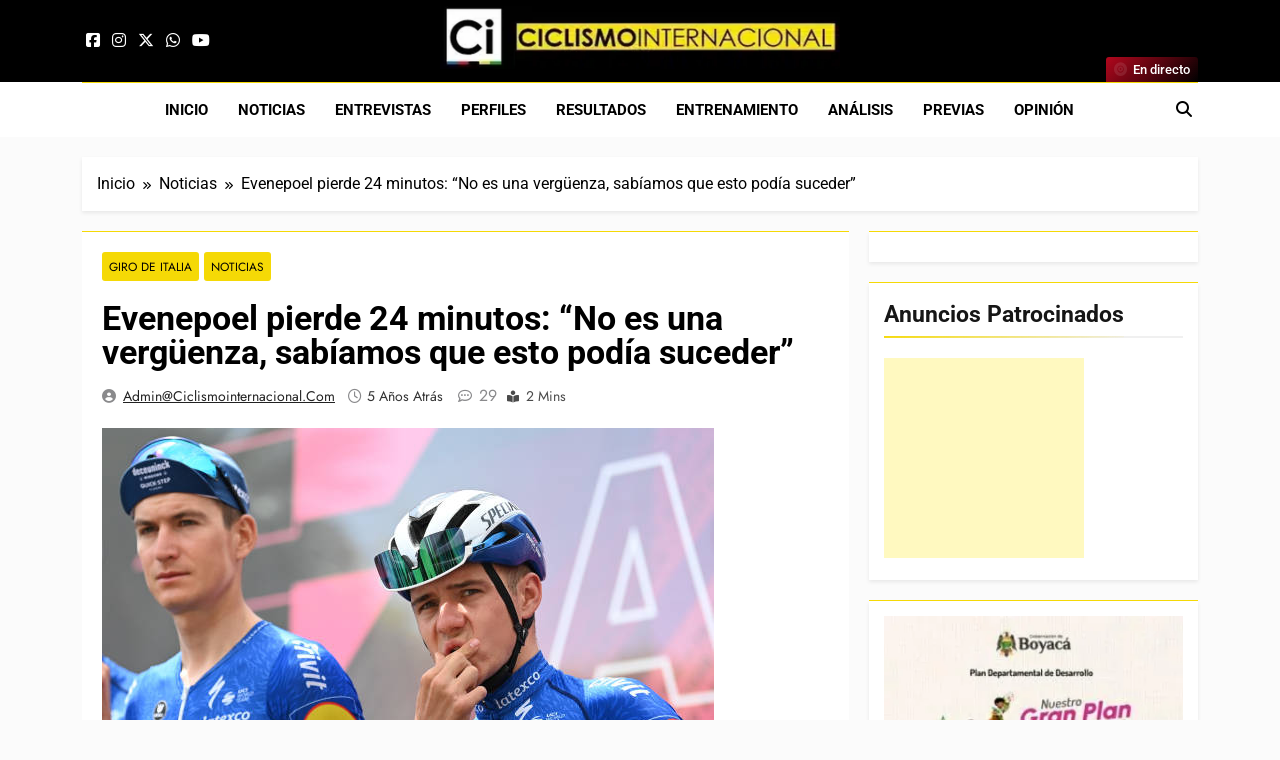

--- FILE ---
content_type: text/html; charset=UTF-8
request_url: https://ciclismointernacional.com/evenepoel-pierde-24-minutos-no-es-una-verguenza-sabiamos-que-esto-podia-suceder/
body_size: 34681
content:
<!doctype html>
<html lang="es-ES">
<head>
	<meta charset="UTF-8">
	<meta name="viewport" content="width=device-width, initial-scale=1">
	<link rel="profile" href="https://gmpg.org/xfn/11">
	<meta name='robots' content='index, follow, max-image-preview:large, max-snippet:-1, max-video-preview:-1' />

	<!-- This site is optimized with the Yoast SEO plugin v26.7 - https://yoast.com/wordpress/plugins/seo/ -->
	<title>Evenepoel pierde 24 minutos: &quot;No es una vergüenza, sabíamos que esto podía suceder&quot; - Ciclismo Internacional</title>
	<link rel="canonical" href="https://ciclismointernacional.com/evenepoel-pierde-24-minutos-no-es-una-verguenza-sabiamos-que-esto-podia-suceder/" />
	<meta property="og:locale" content="es_ES" />
	<meta property="og:type" content="article" />
	<meta property="og:title" content="Evenepoel pierde 24 minutos: &quot;No es una vergüenza, sabíamos que esto podía suceder&quot; - Ciclismo Internacional" />
	<meta property="og:description" content="Por @FXavierVidela Remco Evenepoel (Deceuninck-Quick Step) tuvo su peor jornada en el Giro d&#8217;Italia 2021, tras ceder más de 24 minutos con el ganador Egan Bernal (INEOS Grenadiers) en la 16° etapa. El belga afirmó que, de todas maneras, su intención es terminar la carrera. “Mis sensaciones no fueron muy buenas, si pierdo más de veinte..." />
	<meta property="og:url" content="https://ciclismointernacional.com/evenepoel-pierde-24-minutos-no-es-una-verguenza-sabiamos-que-esto-podia-suceder/" />
	<meta property="og:site_name" content="Ciclismo Internacional" />
	<meta property="article:publisher" content="https://www.facebook.com/CiclismoInternacionalLatinoamerica" />
	<meta property="article:published_time" content="2021-05-24T15:46:10+00:00" />
	<meta property="article:modified_time" content="2021-05-25T14:20:07+00:00" />
	<meta property="og:image" content="https://i0.wp.com/ciclismointernacional.com/wp-content/uploads/2021/05/Remco-Evenepoel-2.jpg?fit=612%2C388&ssl=1" />
	<meta property="og:image:width" content="612" />
	<meta property="og:image:height" content="388" />
	<meta property="og:image:type" content="image/jpeg" />
	<meta name="author" content="admin@ciclismointernacional.com" />
	<meta name="twitter:card" content="summary_large_image" />
	<meta name="twitter:creator" content="@CiclismoInter" />
	<meta name="twitter:site" content="@CiclismoInter" />
	<meta name="twitter:label1" content="Escrito por" />
	<meta name="twitter:data1" content="admin@ciclismointernacional.com" />
	<meta name="twitter:label2" content="Tiempo de lectura" />
	<meta name="twitter:data2" content="1 minuto" />
	<script type="application/ld+json" class="yoast-schema-graph">{"@context":"https://schema.org","@graph":[{"@type":"Article","@id":"https://ciclismointernacional.com/evenepoel-pierde-24-minutos-no-es-una-verguenza-sabiamos-que-esto-podia-suceder/#article","isPartOf":{"@id":"https://ciclismointernacional.com/evenepoel-pierde-24-minutos-no-es-una-verguenza-sabiamos-que-esto-podia-suceder/"},"author":{"name":"admin@ciclismointernacional.com","@id":"https://ciclismointernacional.com/es/#/schema/person/5a610f504ab9f1d120129509e17873e7"},"headline":"Evenepoel pierde 24 minutos: &#8220;No es una vergüenza, sabíamos que esto podía suceder&#8221;","datePublished":"2021-05-24T15:46:10+00:00","dateModified":"2021-05-25T14:20:07+00:00","mainEntityOfPage":{"@id":"https://ciclismointernacional.com/evenepoel-pierde-24-minutos-no-es-una-verguenza-sabiamos-que-esto-podia-suceder/"},"wordCount":295,"publisher":{"@id":"https://ciclismointernacional.com/es/#organization"},"image":{"@id":"https://ciclismointernacional.com/evenepoel-pierde-24-minutos-no-es-una-verguenza-sabiamos-que-esto-podia-suceder/#primaryimage"},"thumbnailUrl":"https://97b38840.delivery.rocketcdn.me/wp-content/uploads/2021/05/Remco-Evenepoel-2.jpg","articleSection":["Giro de Italia","Noticias"],"inLanguage":"es"},{"@type":"WebPage","@id":"https://ciclismointernacional.com/evenepoel-pierde-24-minutos-no-es-una-verguenza-sabiamos-que-esto-podia-suceder/","url":"https://ciclismointernacional.com/evenepoel-pierde-24-minutos-no-es-una-verguenza-sabiamos-que-esto-podia-suceder/","name":"Evenepoel pierde 24 minutos: \"No es una vergüenza, sabíamos que esto podía suceder\" - Ciclismo Internacional","isPartOf":{"@id":"https://ciclismointernacional.com/es/#website"},"primaryImageOfPage":{"@id":"https://ciclismointernacional.com/evenepoel-pierde-24-minutos-no-es-una-verguenza-sabiamos-que-esto-podia-suceder/#primaryimage"},"image":{"@id":"https://ciclismointernacional.com/evenepoel-pierde-24-minutos-no-es-una-verguenza-sabiamos-que-esto-podia-suceder/#primaryimage"},"thumbnailUrl":"https://97b38840.delivery.rocketcdn.me/wp-content/uploads/2021/05/Remco-Evenepoel-2.jpg","datePublished":"2021-05-24T15:46:10+00:00","dateModified":"2021-05-25T14:20:07+00:00","breadcrumb":{"@id":"https://ciclismointernacional.com/evenepoel-pierde-24-minutos-no-es-una-verguenza-sabiamos-que-esto-podia-suceder/#breadcrumb"},"inLanguage":"es","potentialAction":[{"@type":"ReadAction","target":["https://ciclismointernacional.com/evenepoel-pierde-24-minutos-no-es-una-verguenza-sabiamos-que-esto-podia-suceder/"]}]},{"@type":"ImageObject","inLanguage":"es","@id":"https://ciclismointernacional.com/evenepoel-pierde-24-minutos-no-es-una-verguenza-sabiamos-que-esto-podia-suceder/#primaryimage","url":"https://97b38840.delivery.rocketcdn.me/wp-content/uploads/2021/05/Remco-Evenepoel-2.jpg","contentUrl":"https://97b38840.delivery.rocketcdn.me/wp-content/uploads/2021/05/Remco-Evenepoel-2.jpg","width":612,"height":388,"caption":"(Photo by Stuart Franklin/Getty Images,)"},{"@type":"BreadcrumbList","@id":"https://ciclismointernacional.com/evenepoel-pierde-24-minutos-no-es-una-verguenza-sabiamos-que-esto-podia-suceder/#breadcrumb","itemListElement":[{"@type":"ListItem","position":1,"name":"Portada","item":"https://ciclismointernacional.com/es/"},{"@type":"ListItem","position":2,"name":"Evenepoel pierde 24 minutos: &#8220;No es una vergüenza, sabíamos que esto podía suceder&#8221;"}]},{"@type":"WebSite","@id":"https://ciclismointernacional.com/es/#website","url":"https://ciclismointernacional.com/es/","name":"Ciclismo Internacional","description":"Web dedicada al ciclismo mundial. Entrevistas, análisis, crónicas, previas y más. La web ciclista de referencia.","publisher":{"@id":"https://ciclismointernacional.com/es/#organization"},"alternateName":"CI","potentialAction":[{"@type":"SearchAction","target":{"@type":"EntryPoint","urlTemplate":"https://ciclismointernacional.com/es/?s={search_term_string}"},"query-input":{"@type":"PropertyValueSpecification","valueRequired":true,"valueName":"search_term_string"}}],"inLanguage":"es"},{"@type":"Organization","@id":"https://ciclismointernacional.com/es/#organization","name":"Ciclismo Internacional","url":"https://ciclismointernacional.com/es/","logo":{"@type":"ImageObject","inLanguage":"es","@id":"https://ciclismointernacional.com/es/#/schema/logo/image/","url":"https://97b38840.delivery.rocketcdn.me/wp-content/uploads/2026/01/logo-ciclismo-internacional-header.webp","contentUrl":"https://97b38840.delivery.rocketcdn.me/wp-content/uploads/2026/01/logo-ciclismo-internacional-header.webp","width":900,"height":142,"caption":"Ciclismo Internacional"},"image":{"@id":"https://ciclismointernacional.com/es/#/schema/logo/image/"},"sameAs":["https://www.facebook.com/CiclismoInternacionalLatinoamerica","https://x.com/CiclismoInter","https://www.youtube.com/@CiclismoInterTV"]},{"@type":"Person","@id":"https://ciclismointernacional.com/es/#/schema/person/5a610f504ab9f1d120129509e17873e7","name":"admin@ciclismointernacional.com","image":{"@type":"ImageObject","inLanguage":"es","@id":"https://ciclismointernacional.com/es/#/schema/person/image/","url":"https://secure.gravatar.com/avatar/d5b8f31333627cf65c3e04e8a4abf8a79999cee08debe2e4c5c2eee3cf10eb08?s=96&d=mm&r=g","contentUrl":"https://secure.gravatar.com/avatar/d5b8f31333627cf65c3e04e8a4abf8a79999cee08debe2e4c5c2eee3cf10eb08?s=96&d=mm&r=g","caption":"admin@ciclismointernacional.com"},"url":"https://ciclismointernacional.com/es/author/adminciclismointernacional-com/"}]}</script>
	<!-- / Yoast SEO plugin. -->


<link rel='dns-prefetch' href='//secure.gravatar.com' />
<link rel='dns-prefetch' href='//www.googletagmanager.com' />
<link rel='dns-prefetch' href='//stats.wp.com' />
<link rel='dns-prefetch' href='//97b38840.delivery.rocketcdn.me' />
<link rel='dns-prefetch' href='//s0.wp.com' />
<link rel='dns-prefetch' href='//v0.wordpress.com' />
<link rel='dns-prefetch' href='//widgets.wp.com' />
<link href='https://97b38840.delivery.rocketcdn.me' crossorigin='anonymous' rel='preconnect' />
<link href='https://s0.wp.com' crossorigin='anonymous' rel='preconnect' />
<style id='wp-img-auto-sizes-contain-inline-css'>
img:is([sizes=auto i],[sizes^="auto," i]){contain-intrinsic-size:3000px 1500px}
/*# sourceURL=wp-img-auto-sizes-contain-inline-css */
</style>
<link data-minify="1" rel='stylesheet' id='fontawesome-6-css' href='https://97b38840.delivery.rocketcdn.me/wp-content/cache/min/1/wp-content/themes/newsmatic/assets/lib/fontawesome-6/css/all.min.css?ver=1768585423' media='all' />
<link data-minify="1" rel='stylesheet' id='slick-css' href='https://97b38840.delivery.rocketcdn.me/wp-content/cache/min/1/wp-content/themes/newsmatic/assets/lib/slick/slick.css?ver=1768585423' media='all' />
<link data-minify="1" rel='stylesheet' id='newsmatic-typo-fonts-css' href='https://97b38840.delivery.rocketcdn.me/wp-content/cache/min/1/wp-content/fonts/104a2b346f89800ca29f0783a6b3a9d9.css?ver=1768585423' media='all' />
<link data-minify="1" rel='stylesheet' id='newsmatic-style-css' href='https://97b38840.delivery.rocketcdn.me/wp-content/cache/min/1/wp-content/themes/newsmatic/style.css?ver=1768585423' media='all' />
<style id='newsmatic-style-inline-css'>
body.newsmatic_font_typography{ --newsmatic-global-preset-color-1: #64748b;}
 body.newsmatic_font_typography{ --newsmatic-global-preset-color-2: #27272a;}
 body.newsmatic_font_typography{ --newsmatic-global-preset-color-3: #ef4444;}
 body.newsmatic_font_typography{ --newsmatic-global-preset-color-4: #eab308;}
 body.newsmatic_font_typography{ --newsmatic-global-preset-color-5: #84cc16;}
 body.newsmatic_font_typography{ --newsmatic-global-preset-color-6: #22c55e;}
 body.newsmatic_font_typography{ --newsmatic-global-preset-color-7: #06b6d4;}
 body.newsmatic_font_typography{ --newsmatic-global-preset-color-8: #0284c7;}
 body.newsmatic_font_typography{ --newsmatic-global-preset-color-9: #6366f1;}
 body.newsmatic_font_typography{ --newsmatic-global-preset-color-10: #84cc16;}
 body.newsmatic_font_typography{ --newsmatic-global-preset-color-11: #a855f7;}
 body.newsmatic_font_typography{ --newsmatic-global-preset-color-12: #f43f5e;}
 body.newsmatic_font_typography{ --newsmatic-global-preset-gradient-color-1: linear-gradient( 135deg, #485563 10%, #29323c 100%);}
 body.newsmatic_font_typography{ --newsmatic-global-preset-gradient-color-2: linear-gradient( 135deg, #FF512F 10%, #F09819 100%);}
 body.newsmatic_font_typography{ --newsmatic-global-preset-gradient-color-3: linear-gradient( 135deg, #00416A 10%, #E4E5E6 100%);}
 body.newsmatic_font_typography{ --newsmatic-global-preset-gradient-color-4: linear-gradient( 135deg, #CE9FFC 10%, #7367F0 100%);}
 body.newsmatic_font_typography{ --newsmatic-global-preset-gradient-color-5: linear-gradient( 135deg, #90F7EC 10%, #32CCBC 100%);}
 body.newsmatic_font_typography{ --newsmatic-global-preset-gradient-color-6: linear-gradient( 135deg, #81FBB8 10%, #28C76F 100%);}
 body.newsmatic_font_typography{ --newsmatic-global-preset-gradient-color-7: linear-gradient( 135deg, #EB3349 10%, #F45C43 100%);}
 body.newsmatic_font_typography{ --newsmatic-global-preset-gradient-color-8: linear-gradient( 135deg, #FFF720 10%, #3CD500 100%);}
 body.newsmatic_font_typography{ --newsmatic-global-preset-gradient-color-9: linear-gradient( 135deg, #FF96F9 10%, #C32BAC 100%);}
 body.newsmatic_font_typography{ --newsmatic-global-preset-gradient-color-10: linear-gradient( 135deg, #69FF97 10%, #00E4FF 100%);}
 body.newsmatic_font_typography{ --newsmatic-global-preset-gradient-color-11: linear-gradient( 135deg, #3C8CE7 10%, #00EAFF 100%);}
 body.newsmatic_font_typography{ --newsmatic-global-preset-gradient-color-12: linear-gradient( 135deg, #FF7AF5 10%, #513162 100%);}
 body.newsmatic_font_typography{ --theme-block-top-border-color: #f5d906;}
.newsmatic_font_typography { --header-padding: 1px;} .newsmatic_font_typography { --header-padding-tablet: 1px;} .newsmatic_font_typography { --header-padding-smartphone: 1px;}.newsmatic_main_body .site-header.layout--default .top-header{ background: #000000}.newsmatic_font_typography .header-custom-button{ background: linear-gradient(135deg,rgb(178,7,29) 0%,rgb(1,1,1) 100%)}.newsmatic_font_typography .header-custom-button:hover{ background: #b2071d}.newsmatic_font_typography { --site-title-family : Roboto; }
.newsmatic_font_typography { --site-title-weight : 700; }
.newsmatic_font_typography { --site-title-texttransform : capitalize; }
.newsmatic_font_typography { --site-title-textdecoration : none; }
.newsmatic_font_typography { --site-title-size : 45px; }
.newsmatic_font_typography { --site-title-size-tab : 43px; }
.newsmatic_font_typography { --site-title-size-mobile : 40px; }
.newsmatic_font_typography { --site-title-lineheight : 45px; }
.newsmatic_font_typography { --site-title-lineheight-tab : 42px; }
.newsmatic_font_typography { --site-title-lineheight-mobile : 40px; }
.newsmatic_font_typography { --site-title-letterspacing : 0px; }
.newsmatic_font_typography { --site-title-letterspacing-tab : 0px; }
.newsmatic_font_typography { --site-title-letterspacing-mobile : 0px; }
.newsmatic_font_typography { --site-tagline-family : Roboto; }
.newsmatic_font_typography { --site-tagline-weight : 400; }
.newsmatic_font_typography { --site-tagline-texttransform : capitalize; }
.newsmatic_font_typography { --site-tagline-textdecoration : none; }
.newsmatic_font_typography { --site-tagline-size : 16px; }
.newsmatic_font_typography { --site-tagline-size-tab : 16px; }
.newsmatic_font_typography { --site-tagline-size-mobile : 16px; }
.newsmatic_font_typography { --site-tagline-lineheight : 26px; }
.newsmatic_font_typography { --site-tagline-lineheight-tab : 26px; }
.newsmatic_font_typography { --site-tagline-lineheight-mobile : 16px; }
.newsmatic_font_typography { --site-tagline-letterspacing : 0px; }
.newsmatic_font_typography { --site-tagline-letterspacing-tab : 0px; }
.newsmatic_font_typography { --site-tagline-letterspacing-mobile : 0px; }
body .site-branding img.custom-logo{ width: 400px; }@media(max-width: 940px) { body .site-branding img.custom-logo{ width: 400px; } }
@media(max-width: 610px) { body .site-branding img.custom-logo{ width: 400px; } }
.newsmatic_font_typography  { --menu-color-hover : #f5d906; }.newsmatic_font_typography  { --sidebar-toggle-color: var( --newsmatic-global-preset-color-2 );}.newsmatic_font_typography  { --sidebar-toggle-color-hover : #f5d906; }.newsmatic_font_typography  { --search-color: var( --newsmatic-global-preset-color-2 );}.newsmatic_font_typography  { --search-color-hover : #f5d906; }.newsmatic_font_typography  { --move-to-top-background-color: #f5d906;}.newsmatic_font_typography  { --move-to-top-background-color-hover : #f5d906; }.newsmatic_font_typography  { --move-to-top-color: var( --newsmatic-global-preset-color-2 );}.newsmatic_font_typography  { --move-to-top-color-hover : var( --newsmatic-global-preset-color-2 ); }@media(max-width: 610px) { .ads-banner{ display : block;} }@media(max-width: 610px) { body #newsmatic-scroll-to-top.show{ display : none;} }body .site-header.layout--default .menu-section .row{ border-top: 1px solid #f5d906;}body .site-footer.dark_bk{ border-top: 5px solid #f5d906;}.newsmatic_main_body .site-header.layout--default .site-branding-section{ background: #000000}.newsmatic_font_typography  { --custom-btn-color: #ffffff;}.newsmatic_font_typography  { --custom-btn-color-hover : #ffffff; } body.newsmatic_main_body{ --theme-color-red: #f5d906;} body.newsmatic_dark_mode{ --theme-color-red: #f5d906;}body .post-categories .cat-item.cat-7837 { background-color : #f5d905} body .newsmatic-category-no-bk .post-categories .cat-item.cat-7837 a  { color : #f5d905} body.single .post-categories .cat-item.cat-7837 { background-color : #f5d905} body .post-categories .cat-item.cat-4480 { background-color : #f5d906} body .newsmatic-category-no-bk .post-categories .cat-item.cat-4480 a  { color : #f5d906} body.single .post-categories .cat-item.cat-4480 { background-color : #f5d906} body .post-categories .cat-item.cat-13 { background-color : #f5d906} body .newsmatic-category-no-bk .post-categories .cat-item.cat-13 a  { color : #f5d906} body.single .post-categories .cat-item.cat-13 { background-color : #f5d906} body .post-categories .cat-item.cat-7169 { background-color : #f5d906} body .newsmatic-category-no-bk .post-categories .cat-item.cat-7169 a  { color : #f5d906} body.single .post-categories .cat-item.cat-7169 { background-color : #f5d906} body .post-categories .cat-item.cat-11 { background-color : #f5d906} body .newsmatic-category-no-bk .post-categories .cat-item.cat-11 a  { color : #f5d906} body.single .post-categories .cat-item.cat-11 { background-color : #f5d906} body .post-categories .cat-item.cat-7752 { background-color : #f5d906} body .newsmatic-category-no-bk .post-categories .cat-item.cat-7752 a  { color : #f5d906} body.single .post-categories .cat-item.cat-7752 { background-color : #f5d906} body .post-categories .cat-item.cat-7803 { background-color : #f5d906} body .newsmatic-category-no-bk .post-categories .cat-item.cat-7803 a  { color : #f5d906} body.single .post-categories .cat-item.cat-7803 { background-color : #f5d906} body .post-categories .cat-item.cat-377 { background-color : #f5d906} body .newsmatic-category-no-bk .post-categories .cat-item.cat-377 a  { color : #f5d906} body.single .post-categories .cat-item.cat-377 { background-color : #f5d906} body .post-categories .cat-item.cat-7 { background-color : #f5d906} body .newsmatic-category-no-bk .post-categories .cat-item.cat-7 a  { color : #f5d906} body.single .post-categories .cat-item.cat-7 { background-color : #f5d906} body .post-categories .cat-item.cat-4620 { background-color : #f5d906} body .newsmatic-category-no-bk .post-categories .cat-item.cat-4620 a  { color : #f5d906} body.single .post-categories .cat-item.cat-4620 { background-color : #f5d906} body .post-categories .cat-item.cat-7750 { background-color : #f5d906} body .newsmatic-category-no-bk .post-categories .cat-item.cat-7750 a  { color : #f5d906} body.single .post-categories .cat-item.cat-7750 { background-color : #f5d906} body .post-categories .cat-item.cat-7754 { background-color : #f5d906} body .newsmatic-category-no-bk .post-categories .cat-item.cat-7754 a  { color : #f5d906} body.single .post-categories .cat-item.cat-7754 { background-color : #f5d906} body .post-categories .cat-item.cat-12 { background-color : #f5d906} body .newsmatic-category-no-bk .post-categories .cat-item.cat-12 a  { color : #f5d906} body.single .post-categories .cat-item.cat-12 { background-color : #f5d906} body .post-categories .cat-item.cat-9 { background-color : #f5d906} body .newsmatic-category-no-bk .post-categories .cat-item.cat-9 a  { color : #f5d906} body.single .post-categories .cat-item.cat-9 { background-color : #f5d906} body .post-categories .cat-item.cat-112 { background-color : #f5d906} body .newsmatic-category-no-bk .post-categories .cat-item.cat-112 a  { color : #f5d906} body.single .post-categories .cat-item.cat-112 { background-color : #f5d906} body .post-categories .cat-item.cat-2477 { background-color : #f5d906} body .newsmatic-category-no-bk .post-categories .cat-item.cat-2477 a  { color : #f5d906} body.single .post-categories .cat-item.cat-2477 { background-color : #f5d906} body .post-categories .cat-item.cat-8 { background-color : #f5d906} body .newsmatic-category-no-bk .post-categories .cat-item.cat-8 a  { color : #f5d906} body.single .post-categories .cat-item.cat-8 { background-color : #f5d906} body .post-categories .cat-item.cat-1 { background-color : #f5d906} body .newsmatic-category-no-bk .post-categories .cat-item.cat-1 a  { color : #f5d906} body.single .post-categories .cat-item.cat-1 { background-color : #f5d906} body .post-categories .cat-item.cat-7746 { background-color : #f5d906} body .newsmatic-category-no-bk .post-categories .cat-item.cat-7746 a  { color : #f5d906} body.single .post-categories .cat-item.cat-7746 { background-color : #f5d906} body .post-categories .cat-item.cat-4794 { background-color : #f5d906} body .newsmatic-category-no-bk .post-categories .cat-item.cat-4794 a  { color : #f5d906} body.single .post-categories .cat-item.cat-4794 { background-color : #f5d906} body .post-categories .cat-item.cat-63 { background-color : #f5d906} body .newsmatic-category-no-bk .post-categories .cat-item.cat-63 a  { color : #f5d906} body.single .post-categories .cat-item.cat-63 { background-color : #f5d906} body .post-categories .cat-item.cat-7839 { background-color : #f5d906} body .newsmatic-category-no-bk .post-categories .cat-item.cat-7839 a  { color : #f5d906} body.single .post-categories .cat-item.cat-7839 { background-color : #f5d906} body .post-categories .cat-item.cat-114 { background-color : #f5d906} body .newsmatic-category-no-bk .post-categories .cat-item.cat-114 a  { color : #f5d906} body.single .post-categories .cat-item.cat-114 { background-color : #f5d906} body .post-categories .cat-item.cat-134 { background-color : #f5d906} body .newsmatic-category-no-bk .post-categories .cat-item.cat-134 a  { color : #f5d906} body.single .post-categories .cat-item.cat-134 { background-color : #f5d906} body .post-categories .cat-item.cat-6129 { background-color : #f5d906} body .newsmatic-category-no-bk .post-categories .cat-item.cat-6129 a  { color : #f5d906} body.single .post-categories .cat-item.cat-6129 { background-color : #f5d906}  #main-banner-section .main-banner-slider figure.post-thumb { border-radius: 15px; } #main-banner-section .main-banner-slider .post-element{ border-radius: 15px;}
 @media (max-width: 769px){ #main-banner-section .main-banner-slider figure.post-thumb { border-radius: 15px; } #main-banner-section .main-banner-slider .post-element { border-radius: 15px; } }
 @media (max-width: 548px){ #main-banner-section .main-banner-slider figure.post-thumb  { border-radius: 15px; } #main-banner-section .main-banner-slider .post-element { border-radius: 15px; } }
 #main-banner-section .main-banner-trailing-posts figure.post-thumb, #main-banner-section .banner-trailing-posts figure.post-thumb { border-radius: 15px } #main-banner-section .banner-trailing-posts .post-element { border-radius: 15px;}
 @media (max-width: 769px){ #main-banner-section .main-banner-trailing-posts figure.post-thumb,
				#main-banner-section .banner-trailing-posts figure.post-thumb { border-radius: 15px } #main-banner-section .banner-trailing-posts .post-element { border-radius: 15px;} }
 @media (max-width: 548px){ #main-banner-section .main-banner-trailing-posts figure.post-thumb,
				#main-banner-section .banner-trailing-posts figure.post-thumb  { border-radius: 15px  } #main-banner-section .banner-trailing-posts .post-element { border-radius: 15px;} }
 main.site-main .primary-content article figure.post-thumb-wrap { padding-bottom: calc( 0.6 * 100% ) }
 @media (max-width: 769px){ main.site-main .primary-content article figure.post-thumb-wrap { padding-bottom: calc( 0.6 * 100% ) } }
 @media (max-width: 548px){ main.site-main .primary-content article figure.post-thumb-wrap { padding-bottom: calc( 0.6 * 100% ) } }
 main.site-main .primary-content article figure.post-thumb-wrap { border-radius: 14px}
 @media (max-width: 769px){ main.site-main .primary-content article figure.post-thumb-wrap { border-radius: 14px } }
 @media (max-width: 548px){ main.site-main .primary-content article figure.post-thumb-wrap { border-radius: 14px  } }
#block--1758117754725r article figure.post-thumb-wrap { padding-bottom: calc( 0.6 * 100% ) }
 @media (max-width: 769px){ #block--1758117754725r article figure.post-thumb-wrap { padding-bottom: calc( 0.8 * 100% ) } }
 @media (max-width: 548px){ #block--1758117754725r article figure.post-thumb-wrap { padding-bottom: calc( 0.6 * 100% ) }}
#block--1758117754725r article figure.post-thumb-wrap { border-radius: 0px }
 @media (max-width: 769px){ #block--1758117754725r article figure.post-thumb-wrap { border-radius: 0px } }
 @media (max-width: 548px){ #block--1758117754725r article figure.post-thumb-wrap { border-radius: 0px } }
#block--1758117754731l article figure.post-thumb-wrap { padding-bottom: calc( 0.6 * 100% ) }
 @media (max-width: 769px){ #block--1758117754731l article figure.post-thumb-wrap { padding-bottom: calc( 0.8 * 100% ) } }
 @media (max-width: 548px){ #block--1758117754731l article figure.post-thumb-wrap { padding-bottom: calc( 0.6 * 100% ) }}
#block--1758117754731l article figure.post-thumb-wrap { border-radius: 15px }
 @media (max-width: 769px){ #block--1758117754731l article figure.post-thumb-wrap { border-radius: 15px } }
 @media (max-width: 548px){ #block--1758117754731l article figure.post-thumb-wrap { border-radius: 15px } }
#block--1758117754734k article figure.post-thumb-wrap { padding-bottom: calc( 0.25 * 100% ) }
 @media (max-width: 769px){ #block--1758117754734k article figure.post-thumb-wrap { padding-bottom: calc( 0.25 * 100% ) } }
 @media (max-width: 548px){ #block--1758117754734k article figure.post-thumb-wrap { padding-bottom: calc( 0.25 * 100% ) }}
#block--1758117754734k article figure.post-thumb-wrap { border-radius: 0px }
 @media (max-width: 769px){ #block--1758117754734k article figure.post-thumb-wrap { border-radius: 0px } }
 @media (max-width: 548px){ #block--1758117754734k article figure.post-thumb-wrap { border-radius: 0px } }
/*# sourceURL=newsmatic-style-inline-css */
</style>
<link data-minify="1" rel='stylesheet' id='newsmatic-main-style-css' href='https://97b38840.delivery.rocketcdn.me/wp-content/cache/min/1/wp-content/themes/newsmatic/assets/css/main.css?ver=1768585423' media='all' />
<link data-minify="1" rel='stylesheet' id='newsmatic-loader-style-css' href='https://97b38840.delivery.rocketcdn.me/wp-content/cache/min/1/wp-content/themes/newsmatic/assets/css/loader.css?ver=1768585423' media='all' />
<link data-minify="1" rel='stylesheet' id='newsmatic-responsive-style-css' href='https://97b38840.delivery.rocketcdn.me/wp-content/cache/min/1/wp-content/themes/newsmatic/assets/css/responsive.css?ver=1768585423' media='all' />
<style id="perfmatters-google-font-1">@font-face{font-family:'Open Sans';font-style:italic;font-weight:300;font-stretch:100%;font-display:swap;src:url(https://ciclismointernacional.com/wp-content/cache/perfmatters/ciclismointernacional.com/fonts/memtYaGs126MiZpBA-UFUIcVXSCEkx2cmqvXlWqWuU6FxZCJgg.woff2) format('woff2');unicode-range:U+0000-00FF,U+0131,U+0152-0153,U+02BB-02BC,U+02C6,U+02DA,U+02DC,U+0304,U+0308,U+0329,U+2000-206F,U+20AC,U+2122,U+2191,U+2193,U+2212,U+2215,U+FEFF,U+FFFD}@font-face{font-family:'Open Sans';font-style:italic;font-weight:400;font-stretch:100%;font-display:swap;src:url(https://ciclismointernacional.com/wp-content/cache/perfmatters/ciclismointernacional.com/fonts/memtYaGs126MiZpBA-UFUIcVXSCEkx2cmqvXlWqWuU6FxZCJgg.woff2) format('woff2');unicode-range:U+0000-00FF,U+0131,U+0152-0153,U+02BB-02BC,U+02C6,U+02DA,U+02DC,U+0304,U+0308,U+0329,U+2000-206F,U+20AC,U+2122,U+2191,U+2193,U+2212,U+2215,U+FEFF,U+FFFD}@font-face{font-family:'Open Sans';font-style:italic;font-weight:600;font-stretch:100%;font-display:swap;src:url(https://ciclismointernacional.com/wp-content/cache/perfmatters/ciclismointernacional.com/fonts/memtYaGs126MiZpBA-UFUIcVXSCEkx2cmqvXlWqWuU6FxZCJgg.woff2) format('woff2');unicode-range:U+0000-00FF,U+0131,U+0152-0153,U+02BB-02BC,U+02C6,U+02DA,U+02DC,U+0304,U+0308,U+0329,U+2000-206F,U+20AC,U+2122,U+2191,U+2193,U+2212,U+2215,U+FEFF,U+FFFD}@font-face{font-family:'Open Sans';font-style:normal;font-weight:300;font-stretch:100%;font-display:swap;src:url(https://ciclismointernacional.com/wp-content/cache/perfmatters/ciclismointernacional.com/fonts/memvYaGs126MiZpBA-UvWbX2vVnXBbObj2OVTS-mu0SC55I.woff2) format('woff2');unicode-range:U+0000-00FF,U+0131,U+0152-0153,U+02BB-02BC,U+02C6,U+02DA,U+02DC,U+0304,U+0308,U+0329,U+2000-206F,U+20AC,U+2122,U+2191,U+2193,U+2212,U+2215,U+FEFF,U+FFFD}@font-face{font-family:'Open Sans';font-style:normal;font-weight:400;font-stretch:100%;font-display:swap;src:url(https://ciclismointernacional.com/wp-content/cache/perfmatters/ciclismointernacional.com/fonts/memvYaGs126MiZpBA-UvWbX2vVnXBbObj2OVTS-mu0SC55I.woff2) format('woff2');unicode-range:U+0000-00FF,U+0131,U+0152-0153,U+02BB-02BC,U+02C6,U+02DA,U+02DC,U+0304,U+0308,U+0329,U+2000-206F,U+20AC,U+2122,U+2191,U+2193,U+2212,U+2215,U+FEFF,U+FFFD}@font-face{font-family:'Open Sans';font-style:normal;font-weight:600;font-stretch:100%;font-display:swap;src:url(https://ciclismointernacional.com/wp-content/cache/perfmatters/ciclismointernacional.com/fonts/memvYaGs126MiZpBA-UvWbX2vVnXBbObj2OVTS-mu0SC55I.woff2) format('woff2');unicode-range:U+0000-00FF,U+0131,U+0152-0153,U+02BB-02BC,U+02C6,U+02DA,U+02DC,U+0304,U+0308,U+0329,U+2000-206F,U+20AC,U+2122,U+2191,U+2193,U+2212,U+2215,U+FEFF,U+FFFD}</style>
<link data-minify="1" rel='stylesheet' id='jetpack_likes-css' href='https://97b38840.delivery.rocketcdn.me/wp-content/cache/min/1/wp-content/plugins/jetpack/modules/likes/style.css?ver=1768585423' media='all' />
<link data-minify="1" rel='stylesheet' id='sharedaddy-css' href='https://97b38840.delivery.rocketcdn.me/wp-content/cache/min/1/wp-content/plugins/jetpack/modules/sharedaddy/sharing.css?ver=1768585423' media='all' />
<link data-minify="1" rel='stylesheet' id='social-logos-css' href='https://97b38840.delivery.rocketcdn.me/wp-content/cache/min/1/wp-content/plugins/jetpack/_inc/social-logos/social-logos.min.css?ver=1768585423' media='all' />
<script src="//97b38840.delivery.rocketcdn.me/wp-includes/js/jquery/jquery.min.js?ver=3.7.1" id="jquery-core-js" type="pmdelayedscript" data-cfasync="false" data-no-optimize="1" data-no-defer="1" data-no-minify="1" data-rocketlazyloadscript="1"></script>
<script src="//97b38840.delivery.rocketcdn.me/wp-includes/js/jquery/jquery-migrate.min.js?ver=3.4.1" id="jquery-migrate-js" type="pmdelayedscript" data-cfasync="false" data-no-optimize="1" data-no-defer="1" data-no-minify="1" data-rocketlazyloadscript="1"></script>

<!-- Fragmento de código de la etiqueta de Google (gtag.js) añadida por Site Kit -->
<!-- Fragmento de código de Google Analytics añadido por Site Kit -->
<script src="//www.googletagmanager.com/gtag/js?id=GT-MR2BL7M" id="google_gtagjs-js" async type="pmdelayedscript" data-cfasync="false" data-no-optimize="1" data-no-defer="1" data-no-minify="1" data-rocketlazyloadscript="1"></script>
<script id="google_gtagjs-js-after" type="pmdelayedscript" data-cfasync="false" data-no-optimize="1" data-no-defer="1" data-no-minify="1" data-rocketlazyloadscript="1">
window.dataLayer = window.dataLayer || [];function gtag(){dataLayer.push(arguments);}
gtag("set","linker",{"domains":["ciclismointernacional.com"]});
gtag("js", new Date());
gtag("set", "developer_id.dZTNiMT", true);
gtag("config", "GT-MR2BL7M");
 window._googlesitekit = window._googlesitekit || {}; window._googlesitekit.throttledEvents = []; window._googlesitekit.gtagEvent = (name, data) => { var key = JSON.stringify( { name, data } ); if ( !! window._googlesitekit.throttledEvents[ key ] ) { return; } window._googlesitekit.throttledEvents[ key ] = true; setTimeout( () => { delete window._googlesitekit.throttledEvents[ key ]; }, 5 ); gtag( "event", name, { ...data, event_source: "site-kit" } ); }; 
//# sourceURL=google_gtagjs-js-after
</script>
<meta name="generator" content="Site Kit by Google 1.170.0" /><meta name="generator" content="webp-uploads 2.6.1">
	<style>img#wpstats{display:none}</style>
		<link rel="icon" type="image/png" href="https://97b38840.delivery.rocketcdn.me/wp-content/uploads/fbrfg/favicon-96x96.png" sizes="96x96" />
<link rel="icon" type="image/svg+xml" href="https://97b38840.delivery.rocketcdn.me/wp-content/uploads/fbrfg/favicon.svg" />
<link rel="shortcut icon" href="https://97b38840.delivery.rocketcdn.me/wp-content/uploads/fbrfg/favicon.ico" />
<link rel="apple-touch-icon" sizes="180x180" href="https://97b38840.delivery.rocketcdn.me/wp-content/uploads/fbrfg/apple-touch-icon.png" />
<meta name="apple-mobile-web-app-title" content="Ciclismo Internacional" />
<link rel="manifest" href="https://97b38840.delivery.rocketcdn.me/wp-content/uploads/fbrfg/site.webmanifest" /><meta name="generator" content="embed-optimizer 1.0.0-beta3">
		<style type="text/css">
							.site-title {
					position: absolute;
					clip: rect(1px, 1px, 1px, 1px);
					}
									.site-description {
						position: absolute;
						clip: rect(1px, 1px, 1px, 1px);
					}
						</style>
		<script data-minify="1" src="https://97b38840.delivery.rocketcdn.me/wp-content/cache/min/1/analytics.js?ver=1768585423" data-key="1RwGqbH8Bjy/CpORe8E43A" async type="pmdelayedscript" data-cfasync="false" data-no-optimize="1" data-no-defer="1" data-no-minify="1" data-rocketlazyloadscript="1"></script><!-- Google Tag Manager -->
<script type="pmdelayedscript" data-cfasync="false" data-no-optimize="1" data-no-defer="1" data-no-minify="1" data-rocketlazyloadscript="1">(function(w,d,s,l,i){w[l]=w[l]||[];w[l].push({'gtm.start':
new Date().getTime(),event:'gtm.js'});var f=d.getElementsByTagName(s)[0],
j=d.createElement(s),dl=l!='dataLayer'?'&l='+l:'';j.async=true;j.src=
'https://www.googletagmanager.com/gtm.js?id='+i+dl;f.parentNode.insertBefore(j,f);
})(window,document,'script','dataLayer','GTM-KSMC735T');</script>
<!-- End Google Tag Manager --><link rel="icon" href="https://97b38840.delivery.rocketcdn.me/wp-content/uploads/2025/09/cropped-logo-fav-ciclismo-2025-32x32.webp" sizes="32x32" />
<link rel="icon" href="https://97b38840.delivery.rocketcdn.me/wp-content/uploads/2025/09/cropped-logo-fav-ciclismo-2025-192x192.webp" sizes="192x192" />
<link rel="apple-touch-icon" href="https://97b38840.delivery.rocketcdn.me/wp-content/uploads/2025/09/cropped-logo-fav-ciclismo-2025-180x180.webp" />
<meta name="msapplication-TileImage" content="https://97b38840.delivery.rocketcdn.me/wp-content/uploads/2025/09/cropped-logo-fav-ciclismo-2025-270x270.webp" />
		<style id="wp-custom-css">
			.ticker-news-wrap,
.ticker-news-wrap * {
  color: #000 !important;
}

.post-categories a {
  color: #000000 !important;
}

.social-icons a i {
  color: #ffffff;
}

.main-banner-slider {
  min-height: 420px;
}

@media (max-width: 1024px) {
  .main-banner-slider {
    min-height: 320px;
  }
}

@media (max-width: 768px) {
  .main-banner-slider {
    min-height: 240px;
  }
}

.main-banner-slider:not(.slick-initialized) {
  visibility: visible !important;
  opacity: 1 !important;
  height: auto !important;
}

button,
input[type="submit"] {
  color: #000 !important;
}

.screen-reader-text {
  position: absolute !important;
  width: 1px !important;
  height: 1px !important;
  padding: 0 !important;
  margin: -1px !important;
  overflow: hidden !important;
  clip: rect(0, 0, 0, 0) !important;
  white-space: nowrap !important;
  border: 0 !important;
}

/* Fuerza indicador visual en links dentro del texto */
.entry-content p a,
.entry-content li a,
.entry-content blockquote a {
  text-decoration: underline !important;
  text-underline-offset: 0.18em;
  text-decoration-thickness: 1.5px;
}

/* Hover y focus aún más claros */
.entry-content p a:hover,
.entry-content p a:focus {
  text-decoration-thickness: 2.5px;
}

/* Excluir botones, iconos y embeds */
.entry-content a.wp-block-button__link,
.entry-content a.social-icon,
.entry-content a img,
.entry-content figure a {
  text-decoration: none !important;
}

/* Subtítulos "Anterior / Siguiente" (más contraste sin cambiar estilo) */
.post-navigation .nav-subtitle,
.navigation.post-navigation .nav-subtitle {
  color: #555 !important;
}

/* "Tu dirección de correo electrónico no será publicada." */
#email-notes,
.comment-notes,
.comment-form-cookies-consent label,
.required-field-message {
  color: #555 !important;
}

/* Mensajes secundarios del formulario de comentarios */
#comments,
.comments-area,
.comment-notes,
#email-notes {
  color: #555 !important;
}

/* Mensaje: "Los campos obligatorios están marcados con *" */
.required-field-message {
  color: #555 !important;
}

/* Label de suscripción a comentarios / entradas */
.subscribe-label {
  color: #555 !important;
}

/* Ajuste fino opcional: un poco más de peso sin verse negro */
.comment-notes,
#email-notes,
.required-field-message,
.subscribe-label {
  font-weight: 500;
}

/* Botón "Publicar el comentario" */
#commentform input#submit {
  background-color: #f5d906 !important; /* amarillo */
  color: #000 !important;               /* texto negro */
  border: none !important;
  font-weight: 600;
  padding: 12px 20px;
  border-radius: 4px;
}

/* 1) MENÚ (badge amarillo con texto negro: mantiene el amarillo y sube contraste) */
.menu_txt {
  color: #111 !important;         /* negro suave */
  background: #f1d200 !important; /* amarillo similar */
  padding: 2px 6px;
  border-radius: 2px;
  font-weight: 700;
}

/* 2) Autor (en PSI sale como a.author_name) */
a.author_name,
a.url.fn.n.author_name {
  color: #222 !important;         /* más oscuro que el gris claro */
  text-decoration: underline;     /* ayuda contraste percibido */
  text-underline-offset: 2px;
}

/* 3) Título/“historia principal” (texto negro, pero links en azul) */
.primary-content{
  color: #1a1a1a !important;
}

.entry-content p a,
.entry-content li a,
.entry-content blockquote a{
  color:#1a73e8 !important;
  text-decoration: underline !important;
  text-underline-offset: 0.18em;
  text-decoration-thickness: 1.5px;
}

.entry-content p a:hover,
.entry-content p a:focus,
.entry-content li a:hover,
.entry-content li a:focus,
.entry-content blockquote a:hover,
.entry-content blockquote a:focus{
  color:#0b57d0 !important;
  text-decoration-thickness: 2.5px;
}

/* 4) Metadatos: “read time” y fecha/hora (PSI: .read-time y time.entry-date...) */
.read-time,
time.entry-date,
.entry-date {
  color: #4a4a4a !important;      /* sube contraste sin “negrear” demasiado */
}

/* 5) Hover (mantiene look, pero asegura contraste) */
a.author_name:hover,
.primary-content a:hover {
  color: #000 !important;
}

/* Comentarios: dejar el amarillo del theme y poner texto negro */
.comments-title,
.comments-title * ,
.comments-area label,
.comment-respond label,
.comments-area,
.comment-respond{
  color:#111 !important;
}

/* Fecha/hora (time) más oscura */
time.entry-date,
.entry-date,
.entry-meta time{
  color:#333 !important;
}

/* Link "Responder" más oscuro */
.comment-reply-link,
a.comment-reply-link{
  color:#333 !important;
}

/* Fecha/hora dentro de comentarios */
.comments-area time[datetime],
.comments-area .comment-metadata,
.comments-area .comment-metadata a{
  color:#111 !important;
}
		</style>
		<noscript><style>.perfmatters-lazy[data-src]{display:none !important;}</style></noscript>	
	
	
	
	
	<script async src="https://pagead2.googlesyndication.com/pagead/js/adsbygoogle.js?client=ca-pub-3436568457226204" crossorigin="anonymous" type="pmdelayedscript" data-cfasync="false" data-no-optimize="1" data-no-defer="1" data-no-minify="1" data-rocketlazyloadscript="1"></script>


	
	
	
	
	
<style id='wp-block-heading-inline-css'>
h1:where(.wp-block-heading).has-background,h2:where(.wp-block-heading).has-background,h3:where(.wp-block-heading).has-background,h4:where(.wp-block-heading).has-background,h5:where(.wp-block-heading).has-background,h6:where(.wp-block-heading).has-background{padding:1.25em 2.375em}h1.has-text-align-left[style*=writing-mode]:where([style*=vertical-lr]),h1.has-text-align-right[style*=writing-mode]:where([style*=vertical-rl]),h2.has-text-align-left[style*=writing-mode]:where([style*=vertical-lr]),h2.has-text-align-right[style*=writing-mode]:where([style*=vertical-rl]),h3.has-text-align-left[style*=writing-mode]:where([style*=vertical-lr]),h3.has-text-align-right[style*=writing-mode]:where([style*=vertical-rl]),h4.has-text-align-left[style*=writing-mode]:where([style*=vertical-lr]),h4.has-text-align-right[style*=writing-mode]:where([style*=vertical-rl]),h5.has-text-align-left[style*=writing-mode]:where([style*=vertical-lr]),h5.has-text-align-right[style*=writing-mode]:where([style*=vertical-rl]),h6.has-text-align-left[style*=writing-mode]:where([style*=vertical-lr]),h6.has-text-align-right[style*=writing-mode]:where([style*=vertical-rl]){rotate:180deg}
/*# sourceURL=https://ciclismointernacional.com/wp-includes/blocks/heading/style.min.css */
</style>
<style id='wp-block-group-inline-css'>
.wp-block-group{box-sizing:border-box}:where(.wp-block-group.wp-block-group-is-layout-constrained){position:relative}
/*# sourceURL=https://ciclismointernacional.com/wp-includes/blocks/group/style.min.css */
</style>
<style id='wp-block-paragraph-inline-css'>
.is-small-text{font-size:.875em}.is-regular-text{font-size:1em}.is-large-text{font-size:2.25em}.is-larger-text{font-size:3em}.has-drop-cap:not(:focus):first-letter{float:left;font-size:8.4em;font-style:normal;font-weight:100;line-height:.68;margin:.05em .1em 0 0;text-transform:uppercase}body.rtl .has-drop-cap:not(:focus):first-letter{float:none;margin-left:.1em}p.has-drop-cap.has-background{overflow:hidden}:root :where(p.has-background){padding:1.25em 2.375em}:where(p.has-text-color:not(.has-link-color)) a{color:inherit}p.has-text-align-left[style*="writing-mode:vertical-lr"],p.has-text-align-right[style*="writing-mode:vertical-rl"]{rotate:180deg}
/*# sourceURL=https://ciclismointernacional.com/wp-includes/blocks/paragraph/style.min.css */
</style>
<style id='wp-block-separator-inline-css'>
@charset "UTF-8";.wp-block-separator{border:none;border-top:2px solid}:root :where(.wp-block-separator.is-style-dots){height:auto;line-height:1;text-align:center}:root :where(.wp-block-separator.is-style-dots):before{color:currentColor;content:"···";font-family:serif;font-size:1.5em;letter-spacing:2em;padding-left:2em}.wp-block-separator.is-style-dots{background:none!important;border:none!important}
/*# sourceURL=https://ciclismointernacional.com/wp-includes/blocks/separator/style.min.css */
</style>
<style id='jetpack-block-subscriptions-inline-css'>
.is-style-compact .is-not-subscriber .wp-block-button__link,.is-style-compact .is-not-subscriber .wp-block-jetpack-subscriptions__button{border-end-start-radius:0!important;border-start-start-radius:0!important;margin-inline-start:0!important}.is-style-compact .is-not-subscriber .components-text-control__input,.is-style-compact .is-not-subscriber p#subscribe-email input[type=email]{border-end-end-radius:0!important;border-start-end-radius:0!important}.is-style-compact:not(.wp-block-jetpack-subscriptions__use-newline) .components-text-control__input{border-inline-end-width:0!important}.wp-block-jetpack-subscriptions.wp-block-jetpack-subscriptions__supports-newline .wp-block-jetpack-subscriptions__form-container{display:flex;flex-direction:column}.wp-block-jetpack-subscriptions.wp-block-jetpack-subscriptions__supports-newline:not(.wp-block-jetpack-subscriptions__use-newline) .is-not-subscriber .wp-block-jetpack-subscriptions__form-elements{align-items:flex-start;display:flex}.wp-block-jetpack-subscriptions.wp-block-jetpack-subscriptions__supports-newline:not(.wp-block-jetpack-subscriptions__use-newline) p#subscribe-submit{display:flex;justify-content:center}.wp-block-jetpack-subscriptions.wp-block-jetpack-subscriptions__supports-newline .wp-block-jetpack-subscriptions__form .wp-block-jetpack-subscriptions__button,.wp-block-jetpack-subscriptions.wp-block-jetpack-subscriptions__supports-newline .wp-block-jetpack-subscriptions__form .wp-block-jetpack-subscriptions__textfield .components-text-control__input,.wp-block-jetpack-subscriptions.wp-block-jetpack-subscriptions__supports-newline .wp-block-jetpack-subscriptions__form button,.wp-block-jetpack-subscriptions.wp-block-jetpack-subscriptions__supports-newline .wp-block-jetpack-subscriptions__form input[type=email],.wp-block-jetpack-subscriptions.wp-block-jetpack-subscriptions__supports-newline form .wp-block-jetpack-subscriptions__button,.wp-block-jetpack-subscriptions.wp-block-jetpack-subscriptions__supports-newline form .wp-block-jetpack-subscriptions__textfield .components-text-control__input,.wp-block-jetpack-subscriptions.wp-block-jetpack-subscriptions__supports-newline form button,.wp-block-jetpack-subscriptions.wp-block-jetpack-subscriptions__supports-newline form input[type=email]{box-sizing:border-box;cursor:pointer;line-height:1.3;min-width:auto!important;white-space:nowrap!important}.wp-block-jetpack-subscriptions.wp-block-jetpack-subscriptions__supports-newline .wp-block-jetpack-subscriptions__form input[type=email]::placeholder,.wp-block-jetpack-subscriptions.wp-block-jetpack-subscriptions__supports-newline .wp-block-jetpack-subscriptions__form input[type=email]:disabled,.wp-block-jetpack-subscriptions.wp-block-jetpack-subscriptions__supports-newline form input[type=email]::placeholder,.wp-block-jetpack-subscriptions.wp-block-jetpack-subscriptions__supports-newline form input[type=email]:disabled{color:currentColor;opacity:.5}.wp-block-jetpack-subscriptions.wp-block-jetpack-subscriptions__supports-newline .wp-block-jetpack-subscriptions__form .wp-block-jetpack-subscriptions__button,.wp-block-jetpack-subscriptions.wp-block-jetpack-subscriptions__supports-newline .wp-block-jetpack-subscriptions__form button,.wp-block-jetpack-subscriptions.wp-block-jetpack-subscriptions__supports-newline form .wp-block-jetpack-subscriptions__button,.wp-block-jetpack-subscriptions.wp-block-jetpack-subscriptions__supports-newline form button{border-color:#0000;border-style:solid}.wp-block-jetpack-subscriptions.wp-block-jetpack-subscriptions__supports-newline .wp-block-jetpack-subscriptions__form .wp-block-jetpack-subscriptions__textfield,.wp-block-jetpack-subscriptions.wp-block-jetpack-subscriptions__supports-newline .wp-block-jetpack-subscriptions__form p#subscribe-email,.wp-block-jetpack-subscriptions.wp-block-jetpack-subscriptions__supports-newline form .wp-block-jetpack-subscriptions__textfield,.wp-block-jetpack-subscriptions.wp-block-jetpack-subscriptions__supports-newline form p#subscribe-email{background:#0000;flex-grow:1}.wp-block-jetpack-subscriptions.wp-block-jetpack-subscriptions__supports-newline .wp-block-jetpack-subscriptions__form .wp-block-jetpack-subscriptions__textfield .components-base-control__field,.wp-block-jetpack-subscriptions.wp-block-jetpack-subscriptions__supports-newline .wp-block-jetpack-subscriptions__form .wp-block-jetpack-subscriptions__textfield .components-text-control__input,.wp-block-jetpack-subscriptions.wp-block-jetpack-subscriptions__supports-newline .wp-block-jetpack-subscriptions__form .wp-block-jetpack-subscriptions__textfield input[type=email],.wp-block-jetpack-subscriptions.wp-block-jetpack-subscriptions__supports-newline .wp-block-jetpack-subscriptions__form p#subscribe-email .components-base-control__field,.wp-block-jetpack-subscriptions.wp-block-jetpack-subscriptions__supports-newline .wp-block-jetpack-subscriptions__form p#subscribe-email .components-text-control__input,.wp-block-jetpack-subscriptions.wp-block-jetpack-subscriptions__supports-newline .wp-block-jetpack-subscriptions__form p#subscribe-email input[type=email],.wp-block-jetpack-subscriptions.wp-block-jetpack-subscriptions__supports-newline form .wp-block-jetpack-subscriptions__textfield .components-base-control__field,.wp-block-jetpack-subscriptions.wp-block-jetpack-subscriptions__supports-newline form .wp-block-jetpack-subscriptions__textfield .components-text-control__input,.wp-block-jetpack-subscriptions.wp-block-jetpack-subscriptions__supports-newline form .wp-block-jetpack-subscriptions__textfield input[type=email],.wp-block-jetpack-subscriptions.wp-block-jetpack-subscriptions__supports-newline form p#subscribe-email .components-base-control__field,.wp-block-jetpack-subscriptions.wp-block-jetpack-subscriptions__supports-newline form p#subscribe-email .components-text-control__input,.wp-block-jetpack-subscriptions.wp-block-jetpack-subscriptions__supports-newline form p#subscribe-email input[type=email]{height:auto;margin:0;width:100%}.wp-block-jetpack-subscriptions.wp-block-jetpack-subscriptions__supports-newline .wp-block-jetpack-subscriptions__form p#subscribe-email,.wp-block-jetpack-subscriptions.wp-block-jetpack-subscriptions__supports-newline .wp-block-jetpack-subscriptions__form p#subscribe-submit,.wp-block-jetpack-subscriptions.wp-block-jetpack-subscriptions__supports-newline form p#subscribe-email,.wp-block-jetpack-subscriptions.wp-block-jetpack-subscriptions__supports-newline form p#subscribe-submit{line-height:0;margin:0;padding:0}.wp-block-jetpack-subscriptions.wp-block-jetpack-subscriptions__supports-newline.wp-block-jetpack-subscriptions__show-subs .wp-block-jetpack-subscriptions__subscount{font-size:16px;margin:8px 0;text-align:end}.wp-block-jetpack-subscriptions.wp-block-jetpack-subscriptions__supports-newline.wp-block-jetpack-subscriptions__use-newline .wp-block-jetpack-subscriptions__form-elements{display:block}.wp-block-jetpack-subscriptions.wp-block-jetpack-subscriptions__supports-newline.wp-block-jetpack-subscriptions__use-newline .wp-block-jetpack-subscriptions__button,.wp-block-jetpack-subscriptions.wp-block-jetpack-subscriptions__supports-newline.wp-block-jetpack-subscriptions__use-newline button{display:inline-block;max-width:100%}.wp-block-jetpack-subscriptions.wp-block-jetpack-subscriptions__supports-newline.wp-block-jetpack-subscriptions__use-newline .wp-block-jetpack-subscriptions__subscount{text-align:start}#subscribe-submit.is-link{text-align:center;width:auto!important}#subscribe-submit.is-link a{margin-left:0!important;margin-top:0!important;width:auto!important}@keyframes jetpack-memberships_button__spinner-animation{to{transform:rotate(1turn)}}.jetpack-memberships-spinner{display:none;height:1em;margin:0 0 0 5px;width:1em}.jetpack-memberships-spinner svg{height:100%;margin-bottom:-2px;width:100%}.jetpack-memberships-spinner-rotating{animation:jetpack-memberships_button__spinner-animation .75s linear infinite;transform-origin:center}.is-loading .jetpack-memberships-spinner{display:inline-block}body.jetpack-memberships-modal-open{overflow:hidden}dialog.jetpack-memberships-modal{opacity:1}dialog.jetpack-memberships-modal,dialog.jetpack-memberships-modal iframe{background:#0000;border:0;bottom:0;box-shadow:none;height:100%;left:0;margin:0;padding:0;position:fixed;right:0;top:0;width:100%}dialog.jetpack-memberships-modal::backdrop{background-color:#000;opacity:.7;transition:opacity .2s ease-out}dialog.jetpack-memberships-modal.is-loading,dialog.jetpack-memberships-modal.is-loading::backdrop{opacity:0}
/*# sourceURL=https://ciclismointernacional.com/wp-content/plugins/jetpack/_inc/blocks/subscriptions/view.css?minify=false */
</style>
<meta name="generator" content="WP Rocket 3.20.3" data-wpr-features="wpr_minify_js wpr_minify_css wpr_cdn wpr_desktop" /></head>

<body class="wp-singular post-template-default single single-post postid-137278 single-format-standard wp-custom-logo wp-theme-newsmatic newsmatic-title-none newsmatic-image-hover--effect-none site-full-width--layout newsmatic_site_block_border_top right-sidebar newsmatic_main_body newsmatic_font_typography" itemtype='https://schema.org/Blog' itemscope='itemscope'>

<!-- Google Tag Manager (noscript) -->
<noscript><iframe src="https://www.googletagmanager.com/ns.html?id=GTM-KSMC735T"
height="0" width="0" style="display:none;visibility:hidden"></iframe></noscript>
<!-- End Google Tag Manager (noscript) --><div data-rocket-location-hash="54257ff4dc2eb7aae68fa23eb5f11e06" id="page" class="site">
	<a class="skip-link screen-reader-text" href="#primary">Saltar al contenido</a>
				<div data-rocket-location-hash="21c2704c7ac0ab0c147ef5df4be87487" class="newsmatic_ovelay_div"></div>
						
			<header data-rocket-location-hash="85665984cc74c89fa07811e997faf814" id="masthead" class="site-header layout--default layout--one">
				        <div data-rocket-location-hash="75ffedc7a9f1404e4fa681fa49a2ff8b" class="main-header order--social-logo-buttons">
            <div class="site-branding-section">
                <div data-rocket-location-hash="6b6bfe9fdef37b3a68cd02b9f8dca8d1" class="newsmatic-container">
                    <div class="row">
                                 <div class="social-icons-wrap"><div class="social-icons">					<a class="social-icon" aria-label="Facebook" href="https://www.facebook.com/CiclismoInternacionalLatinoamerica" target="_blank"><i class="fab fa-facebook-square "></i></a>
							<a class="social-icon" aria-label="Instagram" href="https://www.instagram.com/ciclismo_inter/" target="_blank"><i class="fab fa-instagram"></i></a>
							<a class="social-icon" aria-label="X" href="https://x.com/CiclismoInter" target="_blank"><i class="fab fa-x-twitter"></i></a>
							<a class="social-icon" aria-label="WhatsApp" href="https://whatsapp.com/channel/0029VaJvDlJJpe8Xbi87H02s" target="_blank"><i class="fab fa-whatsapp selected"></i></a>
							<a class="social-icon" aria-label="YouTube" href="https://www.youtube.com/@CiclismoInterTV" target="_blank"><i class="fab fa-youtube"></i></a>
		</div></div>
                  <div class="site-branding">
                <a href="https://ciclismointernacional.com/es/" class="custom-logo-link" rel="home"><img width="900" height="142" src="https://97b38840.delivery.rocketcdn.me/wp-content/uploads/2026/01/logo-ciclismo-internacional-header.webp" class="custom-logo" alt="Ciclismo Internacional" decoding="async" fetchpriority="high" srcset="https://97b38840.delivery.rocketcdn.me/wp-content/uploads/2026/01/logo-ciclismo-internacional-header.webp 900w, https://97b38840.delivery.rocketcdn.me/wp-content/uploads/2026/01/logo-ciclismo-internacional-header-300x47.webp 300w, https://97b38840.delivery.rocketcdn.me/wp-content/uploads/2026/01/logo-ciclismo-internacional-header-768x121.webp 768w" sizes="(max-width: 900px) 100vw, 900px" /></a>                        <p class="site-title"><a href="https://ciclismointernacional.com/es/" rel="home">Ciclismo Internacional</a></p>
                                    <p class="site-description">Web dedicada al ciclismo mundial. Entrevistas, análisis, crónicas, previas y más. La web ciclista de referencia.</p>
                            </div><!-- .site-branding -->
         <div class="header-right-button-wrap"></div><!-- .header-right-button-wrap -->                    </div>
                </div>
            </div>
            <div class="menu-section">
                <div data-rocket-location-hash="7d5087fd1e3ab266684f870b0545a618" class="newsmatic-container">
                    <div class="row">
                                <nav id="site-navigation" class="main-navigation hover-effect--one">
            <button class="menu-toggle" aria-controls="primary-menu" aria-expanded="false">
                <div id="newsmatic_menu_burger">
                    <span></span>
                    <span></span>
                    <span></span>
                </div>
                <span class="menu_txt">Menú</span></button>
            <div class="menu-inicio-container"><ul id="header-menu" class="menu"><li id="menu-item-111481" class="menu-item menu-item-type-custom menu-item-object-custom menu-item-111481"><a href="https://bicis.frangandara.net/">Inicio</a></li>
<li id="menu-item-138" class="menu-item menu-item-type-taxonomy menu-item-object-category current-post-ancestor current-menu-parent current-post-parent menu-item-138"><a href="https://ciclismointernacional.com/category/noticias/">Noticias</a></li>
<li id="menu-item-141" class="menu-item menu-item-type-taxonomy menu-item-object-category menu-item-141"><a href="https://ciclismointernacional.com/category/entrevistas/">Entrevistas</a></li>
<li id="menu-item-111471" class="menu-item menu-item-type-taxonomy menu-item-object-category menu-item-111471"><a href="https://ciclismointernacional.com/category/perfiles/">Perfiles</a></li>
<li id="menu-item-139" class="menu-item menu-item-type-taxonomy menu-item-object-category menu-item-139"><a href="https://ciclismointernacional.com/category/resultados/">Resultados</a></li>
<li id="menu-item-1351" class="menu-item menu-item-type-taxonomy menu-item-object-category menu-item-1351"><a href="https://ciclismointernacional.com/category/entrenamiento/">Entrenamiento</a></li>
<li id="menu-item-36827" class="menu-item menu-item-type-taxonomy menu-item-object-category menu-item-36827"><a href="https://ciclismointernacional.com/category/analisis/">Análisis</a></li>
<li id="menu-item-7477" class="menu-item menu-item-type-taxonomy menu-item-object-category menu-item-7477"><a href="https://ciclismointernacional.com/category/previas/">Previas</a></li>
<li id="menu-item-54670" class="menu-item menu-item-type-taxonomy menu-item-object-category menu-item-54670"><a href="https://ciclismointernacional.com/category/opinion/">Opinión</a></li>
</ul></div>        </nav><!-- #site-navigation -->
                  <div class="search-wrap">
                <button class="search-trigger" aria-label="Abrir búsqueda">
                    <i class="fas fa-search"></i>
                </button>
                <div class="search-form-wrap hide">
                    <form role="search" method="get" class="search-form" action="https://ciclismointernacional.com/es/">
				<label>
					<span class="screen-reader-text">Buscar:</span>
					<input type="search" class="search-field" placeholder="Buscar &hellip;" value="" name="s" />
				</label>
				<input type="submit" class="search-submit" value="Buscar" />
			</form>                </div>
            </div>
                    <a class="header-custom-button" href="https://www.youtube.com/@CiclismoInterTV/live" target="_blank">
                                    <span class="icon">
                        <i class="fas fa-record-vinyl"></i>
                    </span>
                                    <span class="ticker_label_title_string">En directo</span>
                            </a>
                            </div>
                </div>
            </div>
        </div>
        			</header><!-- #masthead -->
			
			        <div data-rocket-location-hash="672b435c67a7e9929f4e2fba801e395c" class="after-header header-layout-banner-two">
            <div class="newsmatic-container">
                <div class="row">
                                    </div>
            </div>
        </div>
        	<div data-rocket-location-hash="dc7a2ba03dd1a280f68f6c308b469fc3" id="theme-content">
		            <div class="newsmatic-container">
                <div class="row">
                                <div class="newsmatic-breadcrumb-wrap">
                    <div role="navigation" aria-label="Migas de pan" class="breadcrumb-trail breadcrumbs" itemprop="breadcrumb"><ul class="trail-items" itemscope itemtype="http://schema.org/BreadcrumbList"><meta name="numberOfItems" content="3" /><meta name="itemListOrder" content="Ascending" /><li itemprop="itemListElement" itemscope itemtype="http://schema.org/ListItem" class="trail-item trail-begin"><a href="https://ciclismointernacional.com/es/" rel="home" itemprop="item"><span itemprop="name">Inicio</span></a><meta itemprop="position" content="1" /></li><li itemprop="itemListElement" itemscope itemtype="http://schema.org/ListItem" class="trail-item"><a href="https://ciclismointernacional.com/category/noticias/" itemprop="item"><span itemprop="name">Noticias</span></a><meta itemprop="position" content="2" /></li><li itemprop="itemListElement" itemscope itemtype="http://schema.org/ListItem" class="trail-item trail-end"><span data-url="https://ciclismointernacional.com/evenepoel-pierde-24-minutos-no-es-una-verguenza-sabiamos-que-esto-podia-suceder/" itemprop="item"><span itemprop="name">Evenepoel pierde 24 minutos: &#8220;No es una vergüenza, sabíamos que esto podía suceder&#8221;</span></span><meta itemprop="position" content="3" /></li></ul></div>                </div>
                        </div>
            </div>
            		<main data-rocket-location-hash="9983a368bb3a4dfe7cf125b59d614c3d" id="primary" class="site-main">
			<div class="newsmatic-container">
				<div class="row">
					<div class="secondary-left-sidebar">
						
<aside id="secondary-left" class="widget-area">
	<section id="archives-4" class="widget widget_archive"><h2 class="widget-title"><span>Archivo:</span></h2>		<label class="screen-reader-text" for="archives-dropdown-4">Archivo:</label>
		<select id="archives-dropdown-4" name="archive-dropdown">
			
			<option value="">Elegir el mes</option>
				<option value='https://ciclismointernacional.com/es/2026/01/'> enero 2026 &nbsp;(99)</option>
	<option value='https://ciclismointernacional.com/es/2025/12/'> diciembre 2025 &nbsp;(186)</option>
	<option value='https://ciclismointernacional.com/es/2025/11/'> noviembre 2025 &nbsp;(183)</option>
	<option value='https://ciclismointernacional.com/es/2025/10/'> octubre 2025 &nbsp;(231)</option>
	<option value='https://ciclismointernacional.com/es/2025/09/'> septiembre 2025 &nbsp;(269)</option>
	<option value='https://ciclismointernacional.com/es/2025/08/'> agosto 2025 &nbsp;(301)</option>
	<option value='https://ciclismointernacional.com/es/2025/07/'> julio 2025 &nbsp;(374)</option>
	<option value='https://ciclismointernacional.com/es/2025/06/'> junio 2025 &nbsp;(274)</option>
	<option value='https://ciclismointernacional.com/es/2025/05/'> mayo 2025 &nbsp;(383)</option>
	<option value='https://ciclismointernacional.com/es/2025/04/'> abril 2025 &nbsp;(248)</option>
	<option value='https://ciclismointernacional.com/es/2025/03/'> marzo 2025 &nbsp;(250)</option>
	<option value='https://ciclismointernacional.com/es/2025/02/'> febrero 2025 &nbsp;(188)</option>
	<option value='https://ciclismointernacional.com/es/2025/01/'> enero 2025 &nbsp;(213)</option>
	<option value='https://ciclismointernacional.com/es/2024/12/'> diciembre 2024 &nbsp;(202)</option>
	<option value='https://ciclismointernacional.com/es/2024/11/'> noviembre 2024 &nbsp;(181)</option>
	<option value='https://ciclismointernacional.com/es/2024/10/'> octubre 2024 &nbsp;(216)</option>
	<option value='https://ciclismointernacional.com/es/2024/09/'> septiembre 2024 &nbsp;(291)</option>
	<option value='https://ciclismointernacional.com/es/2024/08/'> agosto 2024 &nbsp;(310)</option>
	<option value='https://ciclismointernacional.com/es/2024/07/'> julio 2024 &nbsp;(358)</option>
	<option value='https://ciclismointernacional.com/es/2024/06/'> junio 2024 &nbsp;(278)</option>
	<option value='https://ciclismointernacional.com/es/2024/05/'> mayo 2024 &nbsp;(246)</option>
	<option value='https://ciclismointernacional.com/es/2024/04/'> abril 2024 &nbsp;(225)</option>
	<option value='https://ciclismointernacional.com/es/2024/03/'> marzo 2024 &nbsp;(218)</option>
	<option value='https://ciclismointernacional.com/es/2024/02/'> febrero 2024 &nbsp;(173)</option>
	<option value='https://ciclismointernacional.com/es/2024/01/'> enero 2024 &nbsp;(184)</option>
	<option value='https://ciclismointernacional.com/es/2023/12/'> diciembre 2023 &nbsp;(169)</option>
	<option value='https://ciclismointernacional.com/es/2023/11/'> noviembre 2023 &nbsp;(156)</option>
	<option value='https://ciclismointernacional.com/es/2023/10/'> octubre 2023 &nbsp;(172)</option>
	<option value='https://ciclismointernacional.com/es/2023/09/'> septiembre 2023 &nbsp;(174)</option>
	<option value='https://ciclismointernacional.com/es/2023/08/'> agosto 2023 &nbsp;(189)</option>
	<option value='https://ciclismointernacional.com/es/2023/07/'> julio 2023 &nbsp;(226)</option>
	<option value='https://ciclismointernacional.com/es/2023/06/'> junio 2023 &nbsp;(164)</option>
	<option value='https://ciclismointernacional.com/es/2023/05/'> mayo 2023 &nbsp;(234)</option>
	<option value='https://ciclismointernacional.com/es/2023/04/'> abril 2023 &nbsp;(156)</option>
	<option value='https://ciclismointernacional.com/es/2023/03/'> marzo 2023 &nbsp;(163)</option>
	<option value='https://ciclismointernacional.com/es/2023/02/'> febrero 2023 &nbsp;(142)</option>
	<option value='https://ciclismointernacional.com/es/2023/01/'> enero 2023 &nbsp;(46)</option>
	<option value='https://ciclismointernacional.com/es/2022/12/'> diciembre 2022 &nbsp;(157)</option>
	<option value='https://ciclismointernacional.com/es/2022/11/'> noviembre 2022 &nbsp;(144)</option>
	<option value='https://ciclismointernacional.com/es/2022/10/'> octubre 2022 &nbsp;(183)</option>
	<option value='https://ciclismointernacional.com/es/2022/09/'> septiembre 2022 &nbsp;(203)</option>
	<option value='https://ciclismointernacional.com/es/2022/08/'> agosto 2022 &nbsp;(240)</option>
	<option value='https://ciclismointernacional.com/es/2022/07/'> julio 2022 &nbsp;(255)</option>
	<option value='https://ciclismointernacional.com/es/2022/06/'> junio 2022 &nbsp;(209)</option>
	<option value='https://ciclismointernacional.com/es/2022/05/'> mayo 2022 &nbsp;(232)</option>
	<option value='https://ciclismointernacional.com/es/2022/04/'> abril 2022 &nbsp;(197)</option>
	<option value='https://ciclismointernacional.com/es/2022/03/'> marzo 2022 &nbsp;(212)</option>
	<option value='https://ciclismointernacional.com/es/2022/02/'> febrero 2022 &nbsp;(190)</option>
	<option value='https://ciclismointernacional.com/es/2022/01/'> enero 2022 &nbsp;(173)</option>
	<option value='https://ciclismointernacional.com/es/2021/12/'> diciembre 2021 &nbsp;(170)</option>
	<option value='https://ciclismointernacional.com/es/2021/11/'> noviembre 2021 &nbsp;(170)</option>
	<option value='https://ciclismointernacional.com/es/2021/10/'> octubre 2021 &nbsp;(189)</option>
	<option value='https://ciclismointernacional.com/es/2021/09/'> septiembre 2021 &nbsp;(214)</option>
	<option value='https://ciclismointernacional.com/es/2021/08/'> agosto 2021 &nbsp;(285)</option>
	<option value='https://ciclismointernacional.com/es/2021/07/'> julio 2021 &nbsp;(262)</option>
	<option value='https://ciclismointernacional.com/es/2021/06/'> junio 2021 &nbsp;(264)</option>
	<option value='https://ciclismointernacional.com/es/2021/05/'> mayo 2021 &nbsp;(322)</option>
	<option value='https://ciclismointernacional.com/es/2021/04/'> abril 2021 &nbsp;(246)</option>
	<option value='https://ciclismointernacional.com/es/2021/03/'> marzo 2021 &nbsp;(222)</option>
	<option value='https://ciclismointernacional.com/es/2021/02/'> febrero 2021 &nbsp;(191)</option>
	<option value='https://ciclismointernacional.com/es/2021/01/'> enero 2021 &nbsp;(183)</option>
	<option value='https://ciclismointernacional.com/es/2020/12/'> diciembre 2020 &nbsp;(175)</option>
	<option value='https://ciclismointernacional.com/es/2020/11/'> noviembre 2020 &nbsp;(205)</option>
	<option value='https://ciclismointernacional.com/es/2020/10/'> octubre 2020 &nbsp;(306)</option>
	<option value='https://ciclismointernacional.com/es/2020/09/'> septiembre 2020 &nbsp;(335)</option>
	<option value='https://ciclismointernacional.com/es/2020/08/'> agosto 2020 &nbsp;(221)</option>
	<option value='https://ciclismointernacional.com/es/2020/07/'> julio 2020 &nbsp;(161)</option>
	<option value='https://ciclismointernacional.com/es/2020/06/'> junio 2020 &nbsp;(136)</option>
	<option value='https://ciclismointernacional.com/es/2020/05/'> mayo 2020 &nbsp;(142)</option>
	<option value='https://ciclismointernacional.com/es/2020/04/'> abril 2020 &nbsp;(144)</option>
	<option value='https://ciclismointernacional.com/es/2020/03/'> marzo 2020 &nbsp;(160)</option>
	<option value='https://ciclismointernacional.com/es/2020/02/'> febrero 2020 &nbsp;(191)</option>
	<option value='https://ciclismointernacional.com/es/2020/01/'> enero 2020 &nbsp;(174)</option>
	<option value='https://ciclismointernacional.com/es/2019/12/'> diciembre 2019 &nbsp;(159)</option>
	<option value='https://ciclismointernacional.com/es/2019/11/'> noviembre 2019 &nbsp;(182)</option>
	<option value='https://ciclismointernacional.com/es/2019/10/'> octubre 2019 &nbsp;(210)</option>
	<option value='https://ciclismointernacional.com/es/2019/09/'> septiembre 2019 &nbsp;(284)</option>
	<option value='https://ciclismointernacional.com/es/2019/08/'> agosto 2019 &nbsp;(274)</option>
	<option value='https://ciclismointernacional.com/es/2019/07/'> julio 2019 &nbsp;(344)</option>
	<option value='https://ciclismointernacional.com/es/2019/06/'> junio 2019 &nbsp;(282)</option>
	<option value='https://ciclismointernacional.com/es/2019/05/'> mayo 2019 &nbsp;(284)</option>
	<option value='https://ciclismointernacional.com/es/2019/04/'> abril 2019 &nbsp;(203)</option>
	<option value='https://ciclismointernacional.com/es/2019/03/'> marzo 2019 &nbsp;(236)</option>
	<option value='https://ciclismointernacional.com/es/2019/02/'> febrero 2019 &nbsp;(159)</option>
	<option value='https://ciclismointernacional.com/es/2019/01/'> enero 2019 &nbsp;(212)</option>
	<option value='https://ciclismointernacional.com/es/2018/12/'> diciembre 2018 &nbsp;(218)</option>
	<option value='https://ciclismointernacional.com/es/2018/11/'> noviembre 2018 &nbsp;(202)</option>
	<option value='https://ciclismointernacional.com/es/2018/10/'> octubre 2018 &nbsp;(261)</option>
	<option value='https://ciclismointernacional.com/es/2018/09/'> septiembre 2018 &nbsp;(312)</option>
	<option value='https://ciclismointernacional.com/es/2018/08/'> agosto 2018 &nbsp;(281)</option>
	<option value='https://ciclismointernacional.com/es/2018/07/'> julio 2018 &nbsp;(309)</option>
	<option value='https://ciclismointernacional.com/es/2018/06/'> junio 2018 &nbsp;(209)</option>
	<option value='https://ciclismointernacional.com/es/2018/05/'> mayo 2018 &nbsp;(248)</option>
	<option value='https://ciclismointernacional.com/es/2018/04/'> abril 2018 &nbsp;(193)</option>
	<option value='https://ciclismointernacional.com/es/2018/03/'> marzo 2018 &nbsp;(185)</option>
	<option value='https://ciclismointernacional.com/es/2018/02/'> febrero 2018 &nbsp;(172)</option>
	<option value='https://ciclismointernacional.com/es/2018/01/'> enero 2018 &nbsp;(151)</option>
	<option value='https://ciclismointernacional.com/es/2017/12/'> diciembre 2017 &nbsp;(127)</option>
	<option value='https://ciclismointernacional.com/es/2017/11/'> noviembre 2017 &nbsp;(126)</option>
	<option value='https://ciclismointernacional.com/es/2017/10/'> octubre 2017 &nbsp;(141)</option>
	<option value='https://ciclismointernacional.com/es/2017/09/'> septiembre 2017 &nbsp;(137)</option>
	<option value='https://ciclismointernacional.com/es/2017/08/'> agosto 2017 &nbsp;(167)</option>
	<option value='https://ciclismointernacional.com/es/2017/07/'> julio 2017 &nbsp;(162)</option>
	<option value='https://ciclismointernacional.com/es/2017/06/'> junio 2017 &nbsp;(126)</option>
	<option value='https://ciclismointernacional.com/es/2017/05/'> mayo 2017 &nbsp;(119)</option>
	<option value='https://ciclismointernacional.com/es/2017/04/'> abril 2017 &nbsp;(114)</option>
	<option value='https://ciclismointernacional.com/es/2017/03/'> marzo 2017 &nbsp;(101)</option>
	<option value='https://ciclismointernacional.com/es/2017/02/'> febrero 2017 &nbsp;(130)</option>
	<option value='https://ciclismointernacional.com/es/2017/01/'> enero 2017 &nbsp;(97)</option>
	<option value='https://ciclismointernacional.com/es/2016/12/'> diciembre 2016 &nbsp;(84)</option>
	<option value='https://ciclismointernacional.com/es/2016/11/'> noviembre 2016 &nbsp;(70)</option>
	<option value='https://ciclismointernacional.com/es/2016/10/'> octubre 2016 &nbsp;(108)</option>
	<option value='https://ciclismointernacional.com/es/2016/09/'> septiembre 2016 &nbsp;(124)</option>
	<option value='https://ciclismointernacional.com/es/2016/08/'> agosto 2016 &nbsp;(139)</option>
	<option value='https://ciclismointernacional.com/es/2016/07/'> julio 2016 &nbsp;(160)</option>
	<option value='https://ciclismointernacional.com/es/2016/06/'> junio 2016 &nbsp;(128)</option>
	<option value='https://ciclismointernacional.com/es/2016/05/'> mayo 2016 &nbsp;(145)</option>
	<option value='https://ciclismointernacional.com/es/2016/04/'> abril 2016 &nbsp;(139)</option>
	<option value='https://ciclismointernacional.com/es/2016/03/'> marzo 2016 &nbsp;(141)</option>
	<option value='https://ciclismointernacional.com/es/2016/02/'> febrero 2016 &nbsp;(149)</option>
	<option value='https://ciclismointernacional.com/es/2016/01/'> enero 2016 &nbsp;(135)</option>
	<option value='https://ciclismointernacional.com/es/2015/12/'> diciembre 2015 &nbsp;(75)</option>
	<option value='https://ciclismointernacional.com/es/2015/11/'> noviembre 2015 &nbsp;(67)</option>
	<option value='https://ciclismointernacional.com/es/2015/10/'> octubre 2015 &nbsp;(93)</option>
	<option value='https://ciclismointernacional.com/es/2015/09/'> septiembre 2015 &nbsp;(130)</option>
	<option value='https://ciclismointernacional.com/es/2015/08/'> agosto 2015 &nbsp;(190)</option>
	<option value='https://ciclismointernacional.com/es/2015/07/'> julio 2015 &nbsp;(152)</option>
	<option value='https://ciclismointernacional.com/es/2015/06/'> junio 2015 &nbsp;(132)</option>
	<option value='https://ciclismointernacional.com/es/2015/05/'> mayo 2015 &nbsp;(167)</option>
	<option value='https://ciclismointernacional.com/es/2015/04/'> abril 2015 &nbsp;(168)</option>
	<option value='https://ciclismointernacional.com/es/2015/03/'> marzo 2015 &nbsp;(168)</option>
	<option value='https://ciclismointernacional.com/es/2015/02/'> febrero 2015 &nbsp;(176)</option>
	<option value='https://ciclismointernacional.com/es/2015/01/'> enero 2015 &nbsp;(184)</option>
	<option value='https://ciclismointernacional.com/es/2014/12/'> diciembre 2014 &nbsp;(122)</option>
	<option value='https://ciclismointernacional.com/es/2014/11/'> noviembre 2014 &nbsp;(105)</option>
	<option value='https://ciclismointernacional.com/es/2014/10/'> octubre 2014 &nbsp;(67)</option>
	<option value='https://ciclismointernacional.com/es/2014/09/'> septiembre 2014 &nbsp;(112)</option>
	<option value='https://ciclismointernacional.com/es/2014/08/'> agosto 2014 &nbsp;(147)</option>
	<option value='https://ciclismointernacional.com/es/2014/07/'> julio 2014 &nbsp;(100)</option>
	<option value='https://ciclismointernacional.com/es/2014/06/'> junio 2014 &nbsp;(98)</option>
	<option value='https://ciclismointernacional.com/es/2014/05/'> mayo 2014 &nbsp;(121)</option>
	<option value='https://ciclismointernacional.com/es/2014/04/'> abril 2014 &nbsp;(143)</option>
	<option value='https://ciclismointernacional.com/es/2014/03/'> marzo 2014 &nbsp;(140)</option>
	<option value='https://ciclismointernacional.com/es/2014/02/'> febrero 2014 &nbsp;(134)</option>
	<option value='https://ciclismointernacional.com/es/2014/01/'> enero 2014 &nbsp;(119)</option>
	<option value='https://ciclismointernacional.com/es/2013/12/'> diciembre 2013 &nbsp;(94)</option>
	<option value='https://ciclismointernacional.com/es/2013/11/'> noviembre 2013 &nbsp;(102)</option>
	<option value='https://ciclismointernacional.com/es/2013/10/'> octubre 2013 &nbsp;(63)</option>
	<option value='https://ciclismointernacional.com/es/2013/09/'> septiembre 2013 &nbsp;(101)</option>
	<option value='https://ciclismointernacional.com/es/2013/08/'> agosto 2013 &nbsp;(118)</option>
	<option value='https://ciclismointernacional.com/es/2013/07/'> julio 2013 &nbsp;(102)</option>
	<option value='https://ciclismointernacional.com/es/2013/06/'> junio 2013 &nbsp;(93)</option>
	<option value='https://ciclismointernacional.com/es/2013/05/'> mayo 2013 &nbsp;(47)</option>
	<option value='https://ciclismointernacional.com/es/2013/04/'> abril 2013 &nbsp;(43)</option>
	<option value='https://ciclismointernacional.com/es/2013/03/'> marzo 2013 &nbsp;(65)</option>
	<option value='https://ciclismointernacional.com/es/2013/02/'> febrero 2013 &nbsp;(46)</option>
	<option value='https://ciclismointernacional.com/es/2013/01/'> enero 2013 &nbsp;(35)</option>
	<option value='https://ciclismointernacional.com/es/2012/12/'> diciembre 2012 &nbsp;(44)</option>
	<option value='https://ciclismointernacional.com/es/2012/11/'> noviembre 2012 &nbsp;(2)</option>

		</select>

			<script type="pmdelayedscript" data-cfasync="false" data-no-optimize="1" data-no-defer="1" data-no-minify="1" data-rocketlazyloadscript="1">
( ( dropdownId ) => {
	const dropdown = document.getElementById( dropdownId );
	function onSelectChange() {
		setTimeout( () => {
			if ( 'escape' === dropdown.dataset.lastkey ) {
				return;
			}
			if ( dropdown.value ) {
				document.location.href = dropdown.value;
			}
		}, 250 );
	}
	function onKeyUp( event ) {
		if ( 'Escape' === event.key ) {
			dropdown.dataset.lastkey = 'escape';
		} else {
			delete dropdown.dataset.lastkey;
		}
	}
	function onClick() {
		delete dropdown.dataset.lastkey;
	}
	dropdown.addEventListener( 'keyup', onKeyUp );
	dropdown.addEventListener( 'click', onClick );
	dropdown.addEventListener( 'change', onSelectChange );
})( "archives-dropdown-4" );

//# sourceURL=WP_Widget_Archives%3A%3Awidget
</script>
</section><section id="text-6" class="widget widget_text">			<div class="textwidget"><p>&nbsp;</p>
</div>
		</section><section id="categories-2" class="widget widget_categories"><h2 class="widget-title"><span>Categorías:</span></h2><form action="https://ciclismointernacional.com" method="get"><label class="screen-reader-text" for="cat">Categorías:</label><select  name='cat' id='cat' class='postform'>
	<option value='-1'>Elegir la categoría</option>
	<option class="level-0" value="7837">#CiclismoInterTV&nbsp;&nbsp;(64)</option>
	<option class="level-0" value="4480">Análisis&nbsp;&nbsp;(779)</option>
	<option class="level-0" value="13">Colaboraciones&nbsp;&nbsp;(27)</option>
	<option class="level-0" value="7169">Colombia Oro y Paz&nbsp;&nbsp;(50)</option>
	<option class="level-0" value="11">Efemérides&nbsp;&nbsp;(44)</option>
	<option class="level-0" value="7752">Elección del Editor&nbsp;&nbsp;(4)</option>
	<option class="level-0" value="7803">Encuesta&nbsp;&nbsp;(4)</option>
	<option class="level-0" value="377">Entrenamiento&nbsp;&nbsp;(18)</option>
	<option class="level-0" value="7">Entrevistas&nbsp;&nbsp;(604)</option>
	<option class="level-0" value="4620">Giro de Italia&nbsp;&nbsp;(1.936)</option>
	<option class="level-0" value="7750">Historia principal&nbsp;&nbsp;(1)</option>
	<option class="level-0" value="7754">Historias destacadas&nbsp;&nbsp;(10)</option>
	<option class="level-0" value="12">Noticias&nbsp;&nbsp;(19.592)</option>
	<option class="level-0" value="9">Opinión&nbsp;&nbsp;(1.336)</option>
	<option class="level-0" value="112">Perfiles&nbsp;&nbsp;(54)</option>
	<option class="level-0" value="2477">Previas&nbsp;&nbsp;(2.261)</option>
	<option class="level-0" value="8">Resultados&nbsp;&nbsp;(4.646)</option>
	<option class="level-0" value="1">Sin Categorizar&nbsp;&nbsp;(78)</option>
	<option class="level-0" value="7746">Tour Colombia&nbsp;&nbsp;(79)</option>
	<option class="level-0" value="4794">Tour de France&nbsp;&nbsp;(2.722)</option>
	<option class="level-0" value="63">Tour de San Luis&nbsp;&nbsp;(200)</option>
	<option class="level-0" value="7839">Tour Down Under&nbsp;&nbsp;(6)</option>
	<option class="level-0" value="114">Trivias&nbsp;&nbsp;(116)</option>
	<option class="level-0" value="134">Vuelta a España&nbsp;&nbsp;(1.998)</option>
	<option class="level-0" value="6129">Vuelta a San Juan&nbsp;&nbsp;(218)</option>
</select>
</form><script type="pmdelayedscript" data-cfasync="false" data-no-optimize="1" data-no-defer="1" data-no-minify="1" data-rocketlazyloadscript="1">
( ( dropdownId ) => {
	const dropdown = document.getElementById( dropdownId );
	function onSelectChange() {
		setTimeout( () => {
			if ( 'escape' === dropdown.dataset.lastkey ) {
				return;
			}
			if ( dropdown.value && parseInt( dropdown.value ) > 0 && dropdown instanceof HTMLSelectElement ) {
				dropdown.parentElement.submit();
			}
		}, 250 );
	}
	function onKeyUp( event ) {
		if ( 'Escape' === event.key ) {
			dropdown.dataset.lastkey = 'escape';
		} else {
			delete dropdown.dataset.lastkey;
		}
	}
	function onClick() {
		delete dropdown.dataset.lastkey;
	}
	dropdown.addEventListener( 'keyup', onKeyUp );
	dropdown.addEventListener( 'click', onClick );
	dropdown.addEventListener( 'change', onSelectChange );
})( "cat" );

//# sourceURL=WP_Widget_Categories%3A%3Awidget
</script>
</section><section id="text-5" class="widget widget_text">			<div class="textwidget"><p>&nbsp;</p>
<p>&nbsp;</p>
</div>
		</section>
		<section id="recent-posts-2" class="widget widget_recent_entries">
		<h2 class="widget-title"><span>Últimas Entradas:</span></h2>
		<ul>
											<li>
					<a href="https://ciclismointernacional.com/sin-jerarquias-visma-no-dudara-en-usar-a-brennan-en-lugar-de-van-aert/">Sin jerarquías: Visma “no dudará” en usar a Brennan en lugar de Van Aert</a>
									</li>
											<li>
					<a href="https://ciclismointernacional.com/van-der-poel-hubiera-vencido-a-boonen-y-cancellara/">&#8220;Van der Poel hubiera vencido a Boonen y Cancellara&#8221;</a>
									</li>
											<li>
					<a href="https://ciclismointernacional.com/en-visma-hasta-intentan-analizar-el-ftp-de-pogacar/">En Visma hasta intentan analizar el FTP de Pogacar</a>
									</li>
											<li>
					<a href="https://ciclismointernacional.com/revelan-la-ruta-del-inicio-del-tour-de-france-2027-en-gran-bretana/">Revelan la ruta del inicio del Tour de France 2027 en Gran Bretaña</a>
									</li>
											<li>
					<a href="https://ciclismointernacional.com/movistar-no-hacia-campos-de-altura-en-sus-anos-de-gloria-muchos-se-rien-pero/">Movistar no hacía campos de altura en sus años de gloria: “Muchos se ríen, pero&#8230;”</a>
									</li>
					</ul>

		</section></aside><!-- #secondary -->					</div>
					<div class="primary-content">
												<div class="post-inner-wrapper">
							<article itemtype='https://schema.org/Article' itemscope='itemscope' id="post-137278" class="post-137278 post type-post status-publish format-standard has-post-thumbnail hentry category-giro-de-italia category-noticias">
	<div class="post-inner">
		<header class="entry-header">
			<ul class="post-categories"><li class="cat-item cat-4620"><a href="https://ciclismointernacional.com/category/giro-de-italia/" rel="category tag">Giro de Italia</a></li><li class="cat-item cat-12"><a href="https://ciclismointernacional.com/category/noticias/" rel="category tag">Noticias</a></li></ul><h1 class="entry-title"itemprop='name'>Evenepoel pierde 24 minutos: &#8220;No es una vergüenza, sabíamos que esto podía suceder&#8221;</h1>												<div class="entry-meta">
													<span class="byline"> <span class="author vcard"><a class="url fn n author_name" href="https://ciclismointernacional.com/es/author/adminciclismointernacional-com/">admin@ciclismointernacional.com</a></span></span><span class="post-date posted-on published"><a href="https://ciclismointernacional.com/evenepoel-pierde-24-minutos-no-es-una-verguenza-sabiamos-que-esto-podia-suceder/" rel="bookmark"><time class="entry-date published" datetime="2021-05-24T12:46:10-03:00">5 años atrás</time><time class="updated" datetime="2021-05-25T11:20:07-03:00">5 años atrás</time></a></span><a href="https://ciclismointernacional.com/evenepoel-pierde-24-minutos-no-es-una-verguenza-sabiamos-que-esto-podia-suceder/#comments"><span class="post-comment">29</span></a><span class="read-time">2 mins</span>												</div><!-- .entry-meta -->
														<div class="post-thumbnail">
				<img width="612" height="388" src="https://97b38840.delivery.rocketcdn.me/wp-content/uploads/2021/05/Remco-Evenepoel-2.jpg" class="attachment-post-thumbnail size-post-thumbnail wp-post-image" alt="" decoding="sync" srcset="https://97b38840.delivery.rocketcdn.me/wp-content/uploads/2021/05/Remco-Evenepoel-2.jpg 612w, https://97b38840.delivery.rocketcdn.me/wp-content/uploads/2021/05/Remco-Evenepoel-2-300x190.jpg 300w" sizes="(max-width: 612px) 100vw, 612px" fetchpriority="high" />				<span class="thumb-caption"> (Photo by Stuart Franklin/Getty Images,)</span>
			</div><!-- .post-thumbnail -->
				</header><!-- .entry-header -->

		<div itemprop='articleBody' class="entry-content">
			<p><strong>Por </strong><strong><a href="http://www.twitter.com/FXavierVidela" target="_blank" rel="noopener noreferrer">@FXavierVidela</a></strong></p>
<p style="text-align: justify;">Remco Evenepoel (Deceuninck-Quick Step) tuvo su peor jornada en el Giro d&#8217;Italia 2021, tras ceder más de 24 minutos con el ganador Egan Bernal (INEOS Grenadiers) en la 16° etapa. El belga afirmó que, de todas maneras, su intención es terminar la carrera.</p>
<figure id="attachment_137279" aria-describedby="caption-attachment-137279" style="width: 612px" class="wp-caption aligncenter"><a href="https://bicis.frangandara.net/wp-content/uploads/2021/05/Remco-Evenepoel-2.jpg"><img decoding="async" class="size-full wp-image-137279 perfmatters-lazy" src="data:image/svg+xml,%3Csvg%20xmlns=&#039;http://www.w3.org/2000/svg&#039;%20width=&#039;612&#039;%20height=&#039;388&#039;%20viewBox=&#039;0%200%20612%20388&#039;%3E%3C/svg%3E" alt width="612" height="388" data-src="https://bicis.frangandara.net/wp-content/uploads/2021/05/Remco-Evenepoel-2.jpg" data-srcset="https://97b38840.delivery.rocketcdn.me/wp-content/uploads/2021/05/Remco-Evenepoel-2.jpg 612w, https://97b38840.delivery.rocketcdn.me/wp-content/uploads/2021/05/Remco-Evenepoel-2-300x190.jpg 300w" data-sizes="(max-width: 612px) 100vw, 612px" /><noscript><img decoding="async" class="size-full wp-image-137279" src="https://bicis.frangandara.net/wp-content/uploads/2021/05/Remco-Evenepoel-2.jpg" alt="" width="612" height="388" srcset="https://97b38840.delivery.rocketcdn.me/wp-content/uploads/2021/05/Remco-Evenepoel-2.jpg 612w, https://97b38840.delivery.rocketcdn.me/wp-content/uploads/2021/05/Remco-Evenepoel-2-300x190.jpg 300w" sizes="(max-width: 612px) 100vw, 612px" /></noscript></a><figcaption id="caption-attachment-137279" class="wp-caption-text">(Photo by Stuart Franklin/Getty Images,)</figcaption></figure>
<p><span id="more-137278"></span></p>
<p style="text-align: justify;">“Mis sensaciones no fueron muy buenas, si pierdo más de veinte minutos”, expresó Evenepoel, con un poco de risa. &#8220;Eran ustedes quienes siempre estaban soñando, pero sabíamos que esto podía suceder. No es una vergüenza. Solo entrené durante dos meses para el Giro&#8221;, mencionó el crack de 21 años, quien tuvo una apuesta arriesgada, volviendo a competir tras nueve meses nada más y nada menos que en su primera gran vuelta.</p>
<p style="text-align: justify;">&#8220;Entrenar dos meses no es nada, y no es suficiente para estar cien por ciento listo para la competencia. Pero así es la vida. Todo esto es parte del proceso de aprendizaje y podemos aplicarlo el próximo año&#8221;, siguió Evenepoel, quien arribó a Cortina d&#8217;Ampezzo en el 58° lugar, a 24:05&#8243; de Bernal.</p>
<p style="text-align: justify;">Por último, Remco fue claro respecto a su futuro en la &#8216;Corsa Rosa&#8217;. “Nunca he dicho que voy a dejar el Giro. Solo haré eso si siento que no puedo llegar al final. Pero solo quiero terminarlo y llegar a Milán&#8221;, finalizó el belga, para quien sería un gran paso en su progresión terminar su primera prueba de tres semanas.</p>
<p><strong>F</strong><strong>ranco Xavier Videla</strong></p>
<p><b>¿Te gusta lo que hacemos? S</b><b>eguínos en <a href="https://www.instagram.com/ciclismo_inter/" target="_blank" rel="noopener noreferrer">Instagram</a> y <a href="http://www.twitter.com/CiclismoInter" target="_blank" rel="noopener noreferrer">Twitter</a></b></p>
<p><b>Sumate en Facebook: <a href="http://www.facebook.com/CiclismoInternacionalLatinoamerica" target="_blank" rel="noopener noreferrer">Ciclismo Internacional</a></b></p>
<p>Copyright © 2012-2021 Ciclismo Internacional. All Rights Reserved</p>
<div class="sharedaddy sd-sharing-enabled"><div class="robots-nocontent sd-block sd-social sd-social-official sd-sharing"><h3 class="sd-title">Compartir :</h3><div class="sd-content"><ul><li class="share-facebook"><div class="fb-share-button" data-href="https://ciclismointernacional.com/evenepoel-pierde-24-minutos-no-es-una-verguenza-sabiamos-que-esto-podia-suceder/" data-layout="button_count"></div></li><li class="share-twitter"><a href="https://twitter.com/share" class="twitter-share-button" data-url="https://ciclismointernacional.com/evenepoel-pierde-24-minutos-no-es-una-verguenza-sabiamos-que-esto-podia-suceder/" data-text="Evenepoel pierde 24 minutos: &quot;No es una vergüenza, sabíamos que esto podía suceder&quot;" data-via="ciclismointer" >Tweet</a></li><li class="share-jetpack-whatsapp"><a rel="nofollow noopener noreferrer"
				data-shared="sharing-whatsapp-137278"
				class="share-jetpack-whatsapp sd-button"
				href="https://ciclismointernacional.com/evenepoel-pierde-24-minutos-no-es-una-verguenza-sabiamos-que-esto-podia-suceder/?share=jetpack-whatsapp"
				target="_blank"
				aria-labelledby="sharing-whatsapp-137278"
				>
				<span id="sharing-whatsapp-137278" hidden>Haz clic para compartir en WhatsApp (Se abre en una ventana nueva)</span>
				<span>WhatsApp</span>
			</a></li><li class="share-email"><a rel="nofollow noopener noreferrer"
				data-shared="sharing-email-137278"
				class="share-email sd-button"
				href="mailto:?subject=%5BEntrada%20compartida%5D%20Evenepoel%20pierde%2024%20minutos%3A%20%22No%20es%20una%20verg%C3%BCenza%2C%20sab%C3%ADamos%20que%20esto%20pod%C3%ADa%20suceder%22&#038;body=https%3A%2F%2Fciclismointernacional.com%2Fevenepoel-pierde-24-minutos-no-es-una-verguenza-sabiamos-que-esto-podia-suceder%2F&#038;share=email"
				target="_blank"
				aria-labelledby="sharing-email-137278"
				data-email-share-error-title="¿Tienes un correo electrónico configurado?" data-email-share-error-text="Si tienes problemas al compartir por correo electrónico, es posible que sea porque no tengas un correo electrónico configurado en tu navegador. Puede que tengas que crear un nuevo correo electrónico tú mismo." data-email-share-nonce="cb566470c5" data-email-share-track-url="https://ciclismointernacional.com/evenepoel-pierde-24-minutos-no-es-una-verguenza-sabiamos-que-esto-podia-suceder/?share=email">
				<span id="sharing-email-137278" hidden>Haz clic para enviar un enlace por correo electrónico a un amigo (Se abre en una ventana nueva)</span>
				<span>Correo electrónico</span>
			</a></li><li class="share-end"></li></ul></div></div></div>
<div class="wp-block-group has-border-color" style="border-style:none;border-width:0px;margin-top:32px;margin-bottom:32px;padding-top:0px;padding-right:0px;padding-bottom:0px;padding-left:0px"><div class="wp-block-group__inner-container is-layout-flow wp-block-group-is-layout-flow">
	
	<hr class="wp-block-separator has-alpha-channel-opacity is-style-wide" style="margin-bottom:24px"/>
	

	
	<h3 class="wp-block-heading has-text-align-center" style="margin-top:4px;margin-bottom:10px">Descubre más desde Ciclismo Internacional</h3>
	

	
	<p class="has-text-align-center" style="margin-top:10px;margin-bottom:10px;font-size:15px">Suscríbete y recibe las últimas entradas en tu correo electrónico.</p>
	

	
	<div class="wp-block-group"><div class="wp-block-group__inner-container is-layout-constrained wp-container-core-group-is-layout-bcfe9290 wp-block-group-is-layout-constrained">
		<div class="wp-block-jetpack-subscriptions__supports-newline wp-block-jetpack-subscriptions">
		<div>
			<div>
				<div>
					<p >
						<a href="https://ciclismointernacional.com/?post_type=post&#038;p=137278" style="font-size: 16px;padding: 15px 23px 15px 23px;margin: 0; margin-left: 10px;border-radius: 0px;border-width: 1px; background-color: #113AF5; color: #FFFFFF; text-decoration: none; white-space: nowrap; margin-left: 0">Suscribirse</a>
					</p>
				</div>
			</div>
		</div>
	</div>
	</div></div>
	
</div></div>
		</div><!-- .entry-content -->

		<footer class="entry-footer">
								</footer><!-- .entry-footer -->
		
	<nav class="navigation post-navigation" aria-label="Entradas">
		<h2 class="screen-reader-text">Navegación de entradas</h2>
		<div class="nav-links"><div class="nav-previous"><a href="https://ciclismointernacional.com/romain-bardet-bernal-volvio-a-ser-el-mas-fuerte/" rel="prev"><span class="nav-subtitle"><i class="fas fa-angle-double-left"></i>Anterior:</span> <span class="nav-title">Romain Bardet: &#8220;Bernal volvió a ser el más fuerte&#8221;</span></a></div><div class="nav-next"><a href="https://ciclismointernacional.com/yesid-pira-encarara-el-giro-ditalia-sub-23-con-el-filial-del-caja-rural/" rel="next"><span class="nav-subtitle">Siguiente:<i class="fas fa-angle-double-right"></i></span> <span class="nav-title">Yesid Pira encarará el Giro d’Italia Sub-23 con el filial del Caja Rural</span></a></div></div>
	</nav>	</div>
	
<div id="comments" class="comments-area">

			<h2 class="comments-title">
			29 comentarios en &ldquo;<span>Evenepoel pierde 24 minutos: &#8220;No es una vergüenza, sabíamos que esto podía suceder&#8221;</span>&rdquo;		</h2><!-- .comments-title -->

		
		<ol class="comment-list">
					<li id="comment-145336" class="comment even thread-even depth-1">
			<article id="div-comment-145336" class="comment-body">
				<footer class="comment-meta">
					<div class="comment-author vcard">
						<img alt src="data:image/svg+xml,%3Csvg%20xmlns=&#039;http://www.w3.org/2000/svg&#039;%20width=&#039;32&#039;%20height=&#039;32&#039;%20viewBox=&#039;0%200%2032%2032&#039;%3E%3C/svg%3E" class="avatar avatar-32 photo perfmatters-lazy" height="32" width="32" decoding="async" data-src="https://secure.gravatar.com/avatar/410523b1b7a844a990f10f621314386d92e1f05e0000aa93e3fe302284cbb214?s=32&#038;d=mm&#038;r=g" data-srcset="https://secure.gravatar.com/avatar/410523b1b7a844a990f10f621314386d92e1f05e0000aa93e3fe302284cbb214?s=64&#038;d=mm&#038;r=g 2x" /><noscript><img alt='' src='https://secure.gravatar.com/avatar/410523b1b7a844a990f10f621314386d92e1f05e0000aa93e3fe302284cbb214?s=32&#038;d=mm&#038;r=g' srcset='https://secure.gravatar.com/avatar/410523b1b7a844a990f10f621314386d92e1f05e0000aa93e3fe302284cbb214?s=64&#038;d=mm&#038;r=g 2x' class='avatar avatar-32 photo' height='32' width='32' decoding='async'/></noscript>						<b class="fn">víctor alarcón</b> <span class="says">dice:</span>					</div><!-- .comment-author -->

					<div class="comment-metadata">
						<a href="https://ciclismointernacional.com/evenepoel-pierde-24-minutos-no-es-una-verguenza-sabiamos-que-esto-podia-suceder/#comment-145336"><time datetime="2021-05-24T12:57:00-03:00">24 mayo, 2021 a las 12:57 pm</time></a>					</div><!-- .comment-metadata -->

									</footer><!-- .comment-meta -->

				<div class="comment-content">
					<p>Remco tendrá su revancha como Egan la está teniendo ahora. Clase y poderío le sobran.<br />
Ya llegará el día para él. Sólo tiene 21 años!</p>
<div class='jetpack-comment-likes-widget-wrapper jetpack-likes-widget-unloaded' id='like-comment-wrapper-43138591-145336-696ab45c0040f' data-src='https://widgets.wp.com/likes/#blog_id=43138591&amp;comment_id=145336&amp;origin=ciclismointernacional.com&amp;obj_id=43138591-145336-696ab45c0040f' data-name='like-comment-frame-43138591-145336-696ab45c0040f'>
<div class='likes-widget-placeholder comment-likes-widget-placeholder comment-likes'><span class='loading'>Cargando...</span></div>
<div class='comment-likes-widget jetpack-likes-widget comment-likes'><span class='comment-like-feedback'></span><span class='sd-text-color'></span><a class='sd-link-color'></a></div>
</div>
				</div><!-- .comment-content -->

							</article><!-- .comment-body -->
		</li><!-- #comment-## -->
		<li id="comment-145337" class="comment odd alt thread-odd thread-alt depth-1">
			<article id="div-comment-145337" class="comment-body">
				<footer class="comment-meta">
					<div class="comment-author vcard">
						<img alt src="data:image/svg+xml,%3Csvg%20xmlns=&#039;http://www.w3.org/2000/svg&#039;%20width=&#039;32&#039;%20height=&#039;32&#039;%20viewBox=&#039;0%200%2032%2032&#039;%3E%3C/svg%3E" class="avatar avatar-32 photo perfmatters-lazy" height="32" width="32" decoding="async" data-src="https://secure.gravatar.com/avatar/426d62ce94e2703d88fd8afc5011b856e35556717b473d46dfce292f6fa582b7?s=32&#038;d=mm&#038;r=g" data-srcset="https://secure.gravatar.com/avatar/426d62ce94e2703d88fd8afc5011b856e35556717b473d46dfce292f6fa582b7?s=64&#038;d=mm&#038;r=g 2x" /><noscript><img alt='' src='https://secure.gravatar.com/avatar/426d62ce94e2703d88fd8afc5011b856e35556717b473d46dfce292f6fa582b7?s=32&#038;d=mm&#038;r=g' srcset='https://secure.gravatar.com/avatar/426d62ce94e2703d88fd8afc5011b856e35556717b473d46dfce292f6fa582b7?s=64&#038;d=mm&#038;r=g 2x' class='avatar avatar-32 photo' height='32' width='32' decoding='async'/></noscript>						<b class="fn">AAM</b> <span class="says">dice:</span>					</div><!-- .comment-author -->

					<div class="comment-metadata">
						<a href="https://ciclismointernacional.com/evenepoel-pierde-24-minutos-no-es-una-verguenza-sabiamos-que-esto-podia-suceder/#comment-145337"><time datetime="2021-05-24T12:59:12-03:00">24 mayo, 2021 a las 12:59 pm</time></a>					</div><!-- .comment-metadata -->

									</footer><!-- .comment-meta -->

				<div class="comment-content">
					<p>Para nada es una vergüenza. Creo que lo manejaron mal. No se si por vender mejor la camiseta del equipo ante la retirada de Deceunick o por no apoyar a Almeida que se va posiblemente. Pero le dieron ideas al chico que se podía. Realmente una GV es algo muy diferente a otras carreras. No son muchos los ganadores, por algo será.<br />
Tampoco soy de los que cree que Remco es solo para clásicas o carreras de una semana. Hay que esperar a que se recupere totalmente, que tome ritmo, que acumule kilómetros sobre la bici. Solo así se podrá decir si es o no ciclista de GV.</p>
<div class='jetpack-comment-likes-widget-wrapper jetpack-likes-widget-unloaded' id='like-comment-wrapper-43138591-145337-696ab45c00778' data-src='https://widgets.wp.com/likes/#blog_id=43138591&amp;comment_id=145337&amp;origin=ciclismointernacional.com&amp;obj_id=43138591-145337-696ab45c00778' data-name='like-comment-frame-43138591-145337-696ab45c00778'>
<div class='likes-widget-placeholder comment-likes-widget-placeholder comment-likes'><span class='loading'>Cargando...</span></div>
<div class='comment-likes-widget jetpack-likes-widget comment-likes'><span class='comment-like-feedback'></span><span class='sd-text-color'></span><a class='sd-link-color'></a></div>
</div>
				</div><!-- .comment-content -->

							</article><!-- .comment-body -->
		</li><!-- #comment-## -->
		<li id="comment-145339" class="comment even thread-even depth-1">
			<article id="div-comment-145339" class="comment-body">
				<footer class="comment-meta">
					<div class="comment-author vcard">
						<img alt src="data:image/svg+xml,%3Csvg%20xmlns=&#039;http://www.w3.org/2000/svg&#039;%20width=&#039;32&#039;%20height=&#039;32&#039;%20viewBox=&#039;0%200%2032%2032&#039;%3E%3C/svg%3E" class="avatar avatar-32 photo perfmatters-lazy" height="32" width="32" decoding="async" data-src="https://secure.gravatar.com/avatar/e35fdc71bd9543a3df86887407a755867709f7a03c68964ad296ae395dc10ab6?s=32&#038;d=mm&#038;r=g" data-srcset="https://secure.gravatar.com/avatar/e35fdc71bd9543a3df86887407a755867709f7a03c68964ad296ae395dc10ab6?s=64&#038;d=mm&#038;r=g 2x" /><noscript><img alt='' src='https://secure.gravatar.com/avatar/e35fdc71bd9543a3df86887407a755867709f7a03c68964ad296ae395dc10ab6?s=32&#038;d=mm&#038;r=g' srcset='https://secure.gravatar.com/avatar/e35fdc71bd9543a3df86887407a755867709f7a03c68964ad296ae395dc10ab6?s=64&#038;d=mm&#038;r=g 2x' class='avatar avatar-32 photo' height='32' width='32' decoding='async'/></noscript>						<b class="fn">cabezón</b> <span class="says">dice:</span>					</div><!-- .comment-author -->

					<div class="comment-metadata">
						<a href="https://ciclismointernacional.com/evenepoel-pierde-24-minutos-no-es-una-verguenza-sabiamos-que-esto-podia-suceder/#comment-145339"><time datetime="2021-05-24T13:02:28-03:00">24 mayo, 2021 a las 1:02 pm</time></a>					</div><!-- .comment-metadata -->

									</footer><!-- .comment-meta -->

				<div class="comment-content">
					<p>Yo nunca soñé ni lo pensé, Debe dar primero gracias a Dios que ya hoy esta compitiendo, y tiene que aprender a hacer mas persona, por que deportivamente tiene mucho potencial, lo esperamos muy pronto al 100%, para ver muy buenos espectáculos de ciclismo&#8230;</p>
<div class='jetpack-comment-likes-widget-wrapper jetpack-likes-widget-unloaded' id='like-comment-wrapper-43138591-145339-696ab45c00a3a' data-src='https://widgets.wp.com/likes/#blog_id=43138591&amp;comment_id=145339&amp;origin=ciclismointernacional.com&amp;obj_id=43138591-145339-696ab45c00a3a' data-name='like-comment-frame-43138591-145339-696ab45c00a3a'>
<div class='likes-widget-placeholder comment-likes-widget-placeholder comment-likes'><span class='loading'>Cargando...</span></div>
<div class='comment-likes-widget jetpack-likes-widget comment-likes'><span class='comment-like-feedback'></span><span class='sd-text-color'></span><a class='sd-link-color'></a></div>
</div>
				</div><!-- .comment-content -->

							</article><!-- .comment-body -->
		</li><!-- #comment-## -->
		<li id="comment-145341" class="comment odd alt thread-odd thread-alt depth-1">
			<article id="div-comment-145341" class="comment-body">
				<footer class="comment-meta">
					<div class="comment-author vcard">
						<img alt src="data:image/svg+xml,%3Csvg%20xmlns=&#039;http://www.w3.org/2000/svg&#039;%20width=&#039;32&#039;%20height=&#039;32&#039;%20viewBox=&#039;0%200%2032%2032&#039;%3E%3C/svg%3E" class="avatar avatar-32 photo perfmatters-lazy" height="32" width="32" decoding="async" data-src="https://secure.gravatar.com/avatar/426d62ce94e2703d88fd8afc5011b856e35556717b473d46dfce292f6fa582b7?s=32&#038;d=mm&#038;r=g" data-srcset="https://secure.gravatar.com/avatar/426d62ce94e2703d88fd8afc5011b856e35556717b473d46dfce292f6fa582b7?s=64&#038;d=mm&#038;r=g 2x" /><noscript><img alt='' src='https://secure.gravatar.com/avatar/426d62ce94e2703d88fd8afc5011b856e35556717b473d46dfce292f6fa582b7?s=32&#038;d=mm&#038;r=g' srcset='https://secure.gravatar.com/avatar/426d62ce94e2703d88fd8afc5011b856e35556717b473d46dfce292f6fa582b7?s=64&#038;d=mm&#038;r=g 2x' class='avatar avatar-32 photo' height='32' width='32' decoding='async'/></noscript>						<b class="fn">AAM</b> <span class="says">dice:</span>					</div><!-- .comment-author -->

					<div class="comment-metadata">
						<a href="https://ciclismointernacional.com/evenepoel-pierde-24-minutos-no-es-una-verguenza-sabiamos-que-esto-podia-suceder/#comment-145341"><time datetime="2021-05-24T13:05:14-03:00">24 mayo, 2021 a las 1:05 pm</time></a>					</div><!-- .comment-metadata -->

									</footer><!-- .comment-meta -->

				<div class="comment-content">
					<p>Por otro lado descanso. Porque si este chico gana el Giro o queda en el podio, movería todo lo que conozco de ciclismo, sería cambiar el ciclismo a algo de otra dimensión. Sería tener un hombre que no es, literalmente, humano. Acabaría con la lucha. Hoy soñamos con duelos Pogacar &#8211; Roglic &#8211; Bernal &#8211; Van Aert &#8211; Van der Poel &#8211; Pidckoc y algun otro más (incluido el propio Remco). Pero de haber ganado esto desaparece. Y el ciclismo se acaba porque sería una década monótona.</p>
<div class='jetpack-comment-likes-widget-wrapper jetpack-likes-widget-unloaded' id='like-comment-wrapper-43138591-145341-696ab45c00caa' data-src='https://widgets.wp.com/likes/#blog_id=43138591&amp;comment_id=145341&amp;origin=ciclismointernacional.com&amp;obj_id=43138591-145341-696ab45c00caa' data-name='like-comment-frame-43138591-145341-696ab45c00caa'>
<div class='likes-widget-placeholder comment-likes-widget-placeholder comment-likes'><span class='loading'>Cargando...</span></div>
<div class='comment-likes-widget jetpack-likes-widget comment-likes'><span class='comment-like-feedback'></span><span class='sd-text-color'></span><a class='sd-link-color'></a></div>
</div>
				</div><!-- .comment-content -->

							</article><!-- .comment-body -->
		</li><!-- #comment-## -->
		<li id="comment-145343" class="comment even thread-even depth-1">
			<article id="div-comment-145343" class="comment-body">
				<footer class="comment-meta">
					<div class="comment-author vcard">
						<img alt src="data:image/svg+xml,%3Csvg%20xmlns=&#039;http://www.w3.org/2000/svg&#039;%20width=&#039;32&#039;%20height=&#039;32&#039;%20viewBox=&#039;0%200%2032%2032&#039;%3E%3C/svg%3E" class="avatar avatar-32 photo perfmatters-lazy" height="32" width="32" decoding="async" data-src="https://secure.gravatar.com/avatar/abc1b5975c3e6c83b376d8a2aef8b5779ee87ed6a11ade61b4556244542bdb39?s=32&#038;d=mm&#038;r=g" data-srcset="https://secure.gravatar.com/avatar/abc1b5975c3e6c83b376d8a2aef8b5779ee87ed6a11ade61b4556244542bdb39?s=64&#038;d=mm&#038;r=g 2x" /><noscript><img alt='' src='https://secure.gravatar.com/avatar/abc1b5975c3e6c83b376d8a2aef8b5779ee87ed6a11ade61b4556244542bdb39?s=32&#038;d=mm&#038;r=g' srcset='https://secure.gravatar.com/avatar/abc1b5975c3e6c83b376d8a2aef8b5779ee87ed6a11ade61b4556244542bdb39?s=64&#038;d=mm&#038;r=g 2x' class='avatar avatar-32 photo' height='32' width='32' decoding='async'/></noscript>						<b class="fn">Armando delgado</b> <span class="says">dice:</span>					</div><!-- .comment-author -->

					<div class="comment-metadata">
						<a href="https://ciclismointernacional.com/evenepoel-pierde-24-minutos-no-es-una-verguenza-sabiamos-que-esto-podia-suceder/#comment-145343"><time datetime="2021-05-24T13:09:15-03:00">24 mayo, 2021 a las 1:09 pm</time></a>					</div><!-- .comment-metadata -->

									</footer><!-- .comment-meta -->

				<div class="comment-content">
					<p>Ya se sabe que hara historia, era mas que logico que pagaria su falta de competencia y su inactividad tan prolongada&#8230;claro la espectativa es muy grande con Remco y por eso creo esa insertidumbre&#8230;si tiene algo en las piernas que termine el giro , es mas deberia irse en alguna escapada, pero si esta vacio que lo bajen en el acto y cuiden si integridad fisica y mental&#8230;</p>
<div class='jetpack-comment-likes-widget-wrapper jetpack-likes-widget-unloaded' id='like-comment-wrapper-43138591-145343-696ab45c00f45' data-src='https://widgets.wp.com/likes/#blog_id=43138591&amp;comment_id=145343&amp;origin=ciclismointernacional.com&amp;obj_id=43138591-145343-696ab45c00f45' data-name='like-comment-frame-43138591-145343-696ab45c00f45'>
<div class='likes-widget-placeholder comment-likes-widget-placeholder comment-likes'><span class='loading'>Cargando...</span></div>
<div class='comment-likes-widget jetpack-likes-widget comment-likes'><span class='comment-like-feedback'></span><span class='sd-text-color'></span><a class='sd-link-color'></a></div>
</div>
				</div><!-- .comment-content -->

							</article><!-- .comment-body -->
		</li><!-- #comment-## -->
		<li id="comment-145349" class="comment odd alt thread-odd thread-alt depth-1">
			<article id="div-comment-145349" class="comment-body">
				<footer class="comment-meta">
					<div class="comment-author vcard">
						<img alt src="data:image/svg+xml,%3Csvg%20xmlns=&#039;http://www.w3.org/2000/svg&#039;%20width=&#039;32&#039;%20height=&#039;32&#039;%20viewBox=&#039;0%200%2032%2032&#039;%3E%3C/svg%3E" class="avatar avatar-32 photo perfmatters-lazy" height="32" width="32" decoding="async" data-src="https://secure.gravatar.com/avatar/b54d324a60ccebba03dce7c987cb746aafdc1a80f003b2c4b1847900ed989b56?s=32&#038;d=mm&#038;r=g" data-srcset="https://secure.gravatar.com/avatar/b54d324a60ccebba03dce7c987cb746aafdc1a80f003b2c4b1847900ed989b56?s=64&#038;d=mm&#038;r=g 2x" /><noscript><img alt='' src='https://secure.gravatar.com/avatar/b54d324a60ccebba03dce7c987cb746aafdc1a80f003b2c4b1847900ed989b56?s=32&#038;d=mm&#038;r=g' srcset='https://secure.gravatar.com/avatar/b54d324a60ccebba03dce7c987cb746aafdc1a80f003b2c4b1847900ed989b56?s=64&#038;d=mm&#038;r=g 2x' class='avatar avatar-32 photo' height='32' width='32' decoding='async'/></noscript>						<b class="fn">Marco</b> <span class="says">dice:</span>					</div><!-- .comment-author -->

					<div class="comment-metadata">
						<a href="https://ciclismointernacional.com/evenepoel-pierde-24-minutos-no-es-una-verguenza-sabiamos-que-esto-podia-suceder/#comment-145349"><time datetime="2021-05-24T13:19:42-03:00">24 mayo, 2021 a las 1:19 pm</time></a>					</div><!-- .comment-metadata -->

									</footer><!-- .comment-meta -->

				<div class="comment-content">
					<p>“Eran ustedes quienes siempre estaban soñando, pero sabíamos que esto podía suceder”, vende humo, si es así, porque sacrificaron a Almeida?</p>
<div class='jetpack-comment-likes-widget-wrapper jetpack-likes-widget-unloaded' id='like-comment-wrapper-43138591-145349-696ab45c011ce' data-src='https://widgets.wp.com/likes/#blog_id=43138591&amp;comment_id=145349&amp;origin=ciclismointernacional.com&amp;obj_id=43138591-145349-696ab45c011ce' data-name='like-comment-frame-43138591-145349-696ab45c011ce'>
<div class='likes-widget-placeholder comment-likes-widget-placeholder comment-likes'><span class='loading'>Cargando...</span></div>
<div class='comment-likes-widget jetpack-likes-widget comment-likes'><span class='comment-like-feedback'></span><span class='sd-text-color'></span><a class='sd-link-color'></a></div>
</div>
				</div><!-- .comment-content -->

							</article><!-- .comment-body -->
		</li><!-- #comment-## -->
		<li id="comment-145350" class="comment even thread-even depth-1">
			<article id="div-comment-145350" class="comment-body">
				<footer class="comment-meta">
					<div class="comment-author vcard">
						<img alt src="data:image/svg+xml,%3Csvg%20xmlns=&#039;http://www.w3.org/2000/svg&#039;%20width=&#039;32&#039;%20height=&#039;32&#039;%20viewBox=&#039;0%200%2032%2032&#039;%3E%3C/svg%3E" class="avatar avatar-32 photo perfmatters-lazy" height="32" width="32" decoding="async" data-src="https://secure.gravatar.com/avatar/7c62c941f49a835ea6a4a4498db555340de090d097291c09e80bd4847960be98?s=32&#038;d=mm&#038;r=g" data-srcset="https://secure.gravatar.com/avatar/7c62c941f49a835ea6a4a4498db555340de090d097291c09e80bd4847960be98?s=64&#038;d=mm&#038;r=g 2x" /><noscript><img alt='' src='https://secure.gravatar.com/avatar/7c62c941f49a835ea6a4a4498db555340de090d097291c09e80bd4847960be98?s=32&#038;d=mm&#038;r=g' srcset='https://secure.gravatar.com/avatar/7c62c941f49a835ea6a4a4498db555340de090d097291c09e80bd4847960be98?s=64&#038;d=mm&#038;r=g 2x' class='avatar avatar-32 photo' height='32' width='32' decoding='async'/></noscript>						<b class="fn">Pedro E Alvarez</b> <span class="says">dice:</span>					</div><!-- .comment-author -->

					<div class="comment-metadata">
						<a href="https://ciclismointernacional.com/evenepoel-pierde-24-minutos-no-es-una-verguenza-sabiamos-que-esto-podia-suceder/#comment-145350"><time datetime="2021-05-24T13:20:44-03:00">24 mayo, 2021 a las 1:20 pm</time></a>					</div><!-- .comment-metadata -->

									</footer><!-- .comment-meta -->

				<div class="comment-content">
					<p>Creo q lo manejaron mal. Gracias a Dios esta en competencia , tienen q hacer un buen trabajo. Pues lo psiquico le puede costar , pero le sobra talento. Ojala lo veamos en plenitud de condiciones . Es una enseñanza</p>
<div class='jetpack-comment-likes-widget-wrapper jetpack-likes-widget-unloaded' id='like-comment-wrapper-43138591-145350-696ab45c01431' data-src='https://widgets.wp.com/likes/#blog_id=43138591&amp;comment_id=145350&amp;origin=ciclismointernacional.com&amp;obj_id=43138591-145350-696ab45c01431' data-name='like-comment-frame-43138591-145350-696ab45c01431'>
<div class='likes-widget-placeholder comment-likes-widget-placeholder comment-likes'><span class='loading'>Cargando...</span></div>
<div class='comment-likes-widget jetpack-likes-widget comment-likes'><span class='comment-like-feedback'></span><span class='sd-text-color'></span><a class='sd-link-color'></a></div>
</div>
				</div><!-- .comment-content -->

							</article><!-- .comment-body -->
		</li><!-- #comment-## -->
		<li id="comment-145352" class="comment odd alt thread-odd thread-alt depth-1">
			<article id="div-comment-145352" class="comment-body">
				<footer class="comment-meta">
					<div class="comment-author vcard">
						<img alt src="data:image/svg+xml,%3Csvg%20xmlns=&#039;http://www.w3.org/2000/svg&#039;%20width=&#039;32&#039;%20height=&#039;32&#039;%20viewBox=&#039;0%200%2032%2032&#039;%3E%3C/svg%3E" class="avatar avatar-32 photo perfmatters-lazy" height="32" width="32" decoding="async" data-src="https://secure.gravatar.com/avatar/568f2f1d6804ce4c92d75778ff85ec5220c6599c858abef06cb136a50dd3a22f?s=32&#038;d=mm&#038;r=g" data-srcset="https://secure.gravatar.com/avatar/568f2f1d6804ce4c92d75778ff85ec5220c6599c858abef06cb136a50dd3a22f?s=64&#038;d=mm&#038;r=g 2x" /><noscript><img alt='' src='https://secure.gravatar.com/avatar/568f2f1d6804ce4c92d75778ff85ec5220c6599c858abef06cb136a50dd3a22f?s=32&#038;d=mm&#038;r=g' srcset='https://secure.gravatar.com/avatar/568f2f1d6804ce4c92d75778ff85ec5220c6599c858abef06cb136a50dd3a22f?s=64&#038;d=mm&#038;r=g 2x' class='avatar avatar-32 photo' height='32' width='32' decoding='async'/></noscript>						<b class="fn">Julio Obando</b> <span class="says">dice:</span>					</div><!-- .comment-author -->

					<div class="comment-metadata">
						<a href="https://ciclismointernacional.com/evenepoel-pierde-24-minutos-no-es-una-verguenza-sabiamos-que-esto-podia-suceder/#comment-145352"><time datetime="2021-05-24T13:30:07-03:00">24 mayo, 2021 a las 1:30 pm</time></a>					</div><!-- .comment-metadata -->

									</footer><!-- .comment-meta -->

				<div class="comment-content">
					<p>si es profesional a  ayudar a almeida  unas se ganan  y otras se pierden     y eso le ayuda  para madurar     recuerde que esto es trabajo de equipo    y se trabaja para el mejor</p>
<div class='jetpack-comment-likes-widget-wrapper jetpack-likes-widget-unloaded' id='like-comment-wrapper-43138591-145352-696ab45c01a32' data-src='https://widgets.wp.com/likes/#blog_id=43138591&amp;comment_id=145352&amp;origin=ciclismointernacional.com&amp;obj_id=43138591-145352-696ab45c01a32' data-name='like-comment-frame-43138591-145352-696ab45c01a32'>
<div class='likes-widget-placeholder comment-likes-widget-placeholder comment-likes'><span class='loading'>Cargando...</span></div>
<div class='comment-likes-widget jetpack-likes-widget comment-likes'><span class='comment-like-feedback'></span><span class='sd-text-color'></span><a class='sd-link-color'></a></div>
</div>
				</div><!-- .comment-content -->

							</article><!-- .comment-body -->
		</li><!-- #comment-## -->
		<li id="comment-145353" class="comment even thread-even depth-1">
			<article id="div-comment-145353" class="comment-body">
				<footer class="comment-meta">
					<div class="comment-author vcard">
						<img alt src="data:image/svg+xml,%3Csvg%20xmlns=&#039;http://www.w3.org/2000/svg&#039;%20width=&#039;32&#039;%20height=&#039;32&#039;%20viewBox=&#039;0%200%2032%2032&#039;%3E%3C/svg%3E" class="avatar avatar-32 photo perfmatters-lazy" height="32" width="32" decoding="async" data-src="https://secure.gravatar.com/avatar/2e34bfd88be07e48f7e7ceaa56737c0d7f53aec59ee98dc87e19ab7cbd49ddd8?s=32&#038;d=mm&#038;r=g" data-srcset="https://secure.gravatar.com/avatar/2e34bfd88be07e48f7e7ceaa56737c0d7f53aec59ee98dc87e19ab7cbd49ddd8?s=64&#038;d=mm&#038;r=g 2x" /><noscript><img alt='' src='https://secure.gravatar.com/avatar/2e34bfd88be07e48f7e7ceaa56737c0d7f53aec59ee98dc87e19ab7cbd49ddd8?s=32&#038;d=mm&#038;r=g' srcset='https://secure.gravatar.com/avatar/2e34bfd88be07e48f7e7ceaa56737c0d7f53aec59ee98dc87e19ab7cbd49ddd8?s=64&#038;d=mm&#038;r=g 2x' class='avatar avatar-32 photo' height='32' width='32' decoding='async'/></noscript>						<b class="fn">Pablo serna</b> <span class="says">dice:</span>					</div><!-- .comment-author -->

					<div class="comment-metadata">
						<a href="https://ciclismointernacional.com/evenepoel-pierde-24-minutos-no-es-una-verguenza-sabiamos-que-esto-podia-suceder/#comment-145353"><time datetime="2021-05-24T13:30:25-03:00">24 mayo, 2021 a las 1:30 pm</time></a>					</div><!-- .comment-metadata -->

									</footer><!-- .comment-meta -->

				<div class="comment-content">
					<p>Se afano el equipo y ahí tienen las consecuencias, cada día se le ve más agotado, hinchado y vacío, creo que lo mejor sería que se baje de el giro, continúe entrenando y se prepare mejor para la vuelta, las carreras de tres semanas son algo complicado y por muy superdotado que seas, no todos nacieron para ser vueltomanos.</p>
<div class='jetpack-comment-likes-widget-wrapper jetpack-likes-widget-unloaded' id='like-comment-wrapper-43138591-145353-696ab45c01d05' data-src='https://widgets.wp.com/likes/#blog_id=43138591&amp;comment_id=145353&amp;origin=ciclismointernacional.com&amp;obj_id=43138591-145353-696ab45c01d05' data-name='like-comment-frame-43138591-145353-696ab45c01d05'>
<div class='likes-widget-placeholder comment-likes-widget-placeholder comment-likes'><span class='loading'>Cargando...</span></div>
<div class='comment-likes-widget jetpack-likes-widget comment-likes'><span class='comment-like-feedback'></span><span class='sd-text-color'></span><a class='sd-link-color'></a></div>
</div>
				</div><!-- .comment-content -->

							</article><!-- .comment-body -->
		</li><!-- #comment-## -->
		<li id="comment-145354" class="comment odd alt thread-odd thread-alt depth-1">
			<article id="div-comment-145354" class="comment-body">
				<footer class="comment-meta">
					<div class="comment-author vcard">
						<img alt src="data:image/svg+xml,%3Csvg%20xmlns=&#039;http://www.w3.org/2000/svg&#039;%20width=&#039;32&#039;%20height=&#039;32&#039;%20viewBox=&#039;0%200%2032%2032&#039;%3E%3C/svg%3E" class="avatar avatar-32 photo perfmatters-lazy" height="32" width="32" decoding="async" data-src="https://secure.gravatar.com/avatar/2b6db7d1901f616df296d362c2d542d3f6f164b091a70f8ccad4c00b63b3ee2b?s=32&#038;d=mm&#038;r=g" data-srcset="https://secure.gravatar.com/avatar/2b6db7d1901f616df296d362c2d542d3f6f164b091a70f8ccad4c00b63b3ee2b?s=64&#038;d=mm&#038;r=g 2x" /><noscript><img alt='' src='https://secure.gravatar.com/avatar/2b6db7d1901f616df296d362c2d542d3f6f164b091a70f8ccad4c00b63b3ee2b?s=32&#038;d=mm&#038;r=g' srcset='https://secure.gravatar.com/avatar/2b6db7d1901f616df296d362c2d542d3f6f164b091a70f8ccad4c00b63b3ee2b?s=64&#038;d=mm&#038;r=g 2x' class='avatar avatar-32 photo' height='32' width='32' decoding='async'/></noscript>						<b class="fn">carlos aldana</b> <span class="says">dice:</span>					</div><!-- .comment-author -->

					<div class="comment-metadata">
						<a href="https://ciclismointernacional.com/evenepoel-pierde-24-minutos-no-es-una-verguenza-sabiamos-que-esto-podia-suceder/#comment-145354"><time datetime="2021-05-24T13:31:20-03:00">24 mayo, 2021 a las 1:31 pm</time></a>					</div><!-- .comment-metadata -->

									</footer><!-- .comment-meta -->

				<div class="comment-content">
					<p>Desde el equipo nos vendieron la idea de que Remco  estaba listo para disputar el título del  Giro y el resultado es todo lo contrario, este afán por verlo ganar  no le hace ningún bien a Remco,   proyectarlo como un ganador  sin estar preparado es jugar con la confianza del ciclista,  ahora les toca devolverle la confianza y ponerlo a entrenar mas duro para recuperarlo físicamente pero queda la incógnita,  será que aguanta las 3 semanas para disputar  una gran vuelta  ???.</p>
<div class='jetpack-comment-likes-widget-wrapper jetpack-likes-widget-unloaded' id='like-comment-wrapper-43138591-145354-696ab45c01f84' data-src='https://widgets.wp.com/likes/#blog_id=43138591&amp;comment_id=145354&amp;origin=ciclismointernacional.com&amp;obj_id=43138591-145354-696ab45c01f84' data-name='like-comment-frame-43138591-145354-696ab45c01f84'>
<div class='likes-widget-placeholder comment-likes-widget-placeholder comment-likes'><span class='loading'>Cargando...</span></div>
<div class='comment-likes-widget jetpack-likes-widget comment-likes'><span class='comment-like-feedback'></span><span class='sd-text-color'></span><a class='sd-link-color'></a></div>
</div>
				</div><!-- .comment-content -->

							</article><!-- .comment-body -->
		</li><!-- #comment-## -->
		<li id="comment-145358" class="comment even thread-even depth-1">
			<article id="div-comment-145358" class="comment-body">
				<footer class="comment-meta">
					<div class="comment-author vcard">
						<img alt src="data:image/svg+xml,%3Csvg%20xmlns=&#039;http://www.w3.org/2000/svg&#039;%20width=&#039;32&#039;%20height=&#039;32&#039;%20viewBox=&#039;0%200%2032%2032&#039;%3E%3C/svg%3E" class="avatar avatar-32 photo perfmatters-lazy" height="32" width="32" decoding="async" data-src="https://secure.gravatar.com/avatar/dc9b0e7f6ad45ade0d1f26104d862be9be31bd0a6fe75ce1a9902784fe5a95c1?s=32&#038;d=mm&#038;r=g" data-srcset="https://secure.gravatar.com/avatar/dc9b0e7f6ad45ade0d1f26104d862be9be31bd0a6fe75ce1a9902784fe5a95c1?s=64&#038;d=mm&#038;r=g 2x" /><noscript><img alt='' src='https://secure.gravatar.com/avatar/dc9b0e7f6ad45ade0d1f26104d862be9be31bd0a6fe75ce1a9902784fe5a95c1?s=32&#038;d=mm&#038;r=g' srcset='https://secure.gravatar.com/avatar/dc9b0e7f6ad45ade0d1f26104d862be9be31bd0a6fe75ce1a9902784fe5a95c1?s=64&#038;d=mm&#038;r=g 2x' class='avatar avatar-32 photo' height='32' width='32' decoding='async'/></noscript>						<b class="fn">Alfonso E</b> <span class="says">dice:</span>					</div><!-- .comment-author -->

					<div class="comment-metadata">
						<a href="https://ciclismointernacional.com/evenepoel-pierde-24-minutos-no-es-una-verguenza-sabiamos-que-esto-podia-suceder/#comment-145358"><time datetime="2021-05-24T13:44:58-03:00">24 mayo, 2021 a las 1:44 pm</time></a>					</div><!-- .comment-metadata -->

									</footer><!-- .comment-meta -->

				<div class="comment-content">
					<p>Menos mal q el mismo remco aterrizó a sus fanaticos y/o seguidores. Los soñadores eran otros no él.</p>
<div class='jetpack-comment-likes-widget-wrapper jetpack-likes-widget-unloaded' id='like-comment-wrapper-43138591-145358-696ab45c02204' data-src='https://widgets.wp.com/likes/#blog_id=43138591&amp;comment_id=145358&amp;origin=ciclismointernacional.com&amp;obj_id=43138591-145358-696ab45c02204' data-name='like-comment-frame-43138591-145358-696ab45c02204'>
<div class='likes-widget-placeholder comment-likes-widget-placeholder comment-likes'><span class='loading'>Cargando...</span></div>
<div class='comment-likes-widget jetpack-likes-widget comment-likes'><span class='comment-like-feedback'></span><span class='sd-text-color'></span><a class='sd-link-color'></a></div>
</div>
				</div><!-- .comment-content -->

							</article><!-- .comment-body -->
		</li><!-- #comment-## -->
		<li id="comment-145359" class="comment odd alt thread-odd thread-alt depth-1">
			<article id="div-comment-145359" class="comment-body">
				<footer class="comment-meta">
					<div class="comment-author vcard">
						<img alt src="data:image/svg+xml,%3Csvg%20xmlns=&#039;http://www.w3.org/2000/svg&#039;%20width=&#039;32&#039;%20height=&#039;32&#039;%20viewBox=&#039;0%200%2032%2032&#039;%3E%3C/svg%3E" class="avatar avatar-32 photo perfmatters-lazy" height="32" width="32" decoding="async" data-src="https://secure.gravatar.com/avatar/ff6aa3c418b6c4f8f532c81e89adb9423d139ffbebe095467b8fdc2aa76304a0?s=32&#038;d=mm&#038;r=g" data-srcset="https://secure.gravatar.com/avatar/ff6aa3c418b6c4f8f532c81e89adb9423d139ffbebe095467b8fdc2aa76304a0?s=64&#038;d=mm&#038;r=g 2x" /><noscript><img alt='' src='https://secure.gravatar.com/avatar/ff6aa3c418b6c4f8f532c81e89adb9423d139ffbebe095467b8fdc2aa76304a0?s=32&#038;d=mm&#038;r=g' srcset='https://secure.gravatar.com/avatar/ff6aa3c418b6c4f8f532c81e89adb9423d139ffbebe095467b8fdc2aa76304a0?s=64&#038;d=mm&#038;r=g 2x' class='avatar avatar-32 photo' height='32' width='32' decoding='async'/></noscript>						<b class="fn">Andres</b> <span class="says">dice:</span>					</div><!-- .comment-author -->

					<div class="comment-metadata">
						<a href="https://ciclismointernacional.com/evenepoel-pierde-24-minutos-no-es-una-verguenza-sabiamos-que-esto-podia-suceder/#comment-145359"><time datetime="2021-05-24T13:46:03-03:00">24 mayo, 2021 a las 1:46 pm</time></a>					</div><!-- .comment-metadata -->

									</footer><!-- .comment-meta -->

				<div class="comment-content">
					<p>Un giro para el olvido. Por cumplirle al patrocinado y a la organización lo alinearon aun cuando era muy difícil que llegara en forma sin días de competición. Pero algunos lo daban como ganador o como el terror de los otros ciclistas favoritos. No me extrañaría que lo bajen mañana de la bicicleta y lo cuiden para los olìmpicos. Con almeida pueden pescar un top 10 teniendo como as bajo la manga la crono del ultimo dìa.</p>
<div class='jetpack-comment-likes-widget-wrapper jetpack-likes-widget-unloaded' id='like-comment-wrapper-43138591-145359-696ab45c02442' data-src='https://widgets.wp.com/likes/#blog_id=43138591&amp;comment_id=145359&amp;origin=ciclismointernacional.com&amp;obj_id=43138591-145359-696ab45c02442' data-name='like-comment-frame-43138591-145359-696ab45c02442'>
<div class='likes-widget-placeholder comment-likes-widget-placeholder comment-likes'><span class='loading'>Cargando...</span></div>
<div class='comment-likes-widget jetpack-likes-widget comment-likes'><span class='comment-like-feedback'></span><span class='sd-text-color'></span><a class='sd-link-color'></a></div>
</div>
				</div><!-- .comment-content -->

							</article><!-- .comment-body -->
		</li><!-- #comment-## -->
		<li id="comment-145361" class="comment even thread-even depth-1">
			<article id="div-comment-145361" class="comment-body">
				<footer class="comment-meta">
					<div class="comment-author vcard">
						<img alt src="data:image/svg+xml,%3Csvg%20xmlns=&#039;http://www.w3.org/2000/svg&#039;%20width=&#039;32&#039;%20height=&#039;32&#039;%20viewBox=&#039;0%200%2032%2032&#039;%3E%3C/svg%3E" class="avatar avatar-32 photo perfmatters-lazy" height="32" width="32" decoding="async" data-src="https://secure.gravatar.com/avatar/a7507a76ee60467107e93e6bcb9eff37980af5f6889e0f6a597c16a9990019db?s=32&#038;d=mm&#038;r=g" data-srcset="https://secure.gravatar.com/avatar/a7507a76ee60467107e93e6bcb9eff37980af5f6889e0f6a597c16a9990019db?s=64&#038;d=mm&#038;r=g 2x" /><noscript><img alt='' src='https://secure.gravatar.com/avatar/a7507a76ee60467107e93e6bcb9eff37980af5f6889e0f6a597c16a9990019db?s=32&#038;d=mm&#038;r=g' srcset='https://secure.gravatar.com/avatar/a7507a76ee60467107e93e6bcb9eff37980af5f6889e0f6a597c16a9990019db?s=64&#038;d=mm&#038;r=g 2x' class='avatar avatar-32 photo' height='32' width='32' decoding='async'/></noscript>						<b class="fn">arturo martinez</b> <span class="says">dice:</span>					</div><!-- .comment-author -->

					<div class="comment-metadata">
						<a href="https://ciclismointernacional.com/evenepoel-pierde-24-minutos-no-es-una-verguenza-sabiamos-que-esto-podia-suceder/#comment-145361"><time datetime="2021-05-24T13:46:38-03:00">24 mayo, 2021 a las 1:46 pm</time></a>					</div><!-- .comment-metadata -->

									</footer><!-- .comment-meta -->

				<div class="comment-content">
					<p>Muy bien por merckxito&#8230; esa es la actitud, para adelante siempre&#8230; se le condena por ser osado, pero en mi causa admiración&#8230;<br />
Se ve que va por buen camino y este año puede redondear buenas cosas&#8230;<br />
Seguramente se preparará a fondo para la crono olímpica y de paso debería  ir a la ruta, donde ya sabemos que los dioses juegan mucho con la medallería..<br />
Después le queda el mundial en su casa y un terreno muy favorable y Lombardía por la revancha&#8230;.</p>
<div class='jetpack-comment-likes-widget-wrapper jetpack-likes-widget-unloaded' id='like-comment-wrapper-43138591-145361-696ab45c026b2' data-src='https://widgets.wp.com/likes/#blog_id=43138591&amp;comment_id=145361&amp;origin=ciclismointernacional.com&amp;obj_id=43138591-145361-696ab45c026b2' data-name='like-comment-frame-43138591-145361-696ab45c026b2'>
<div class='likes-widget-placeholder comment-likes-widget-placeholder comment-likes'><span class='loading'>Cargando...</span></div>
<div class='comment-likes-widget jetpack-likes-widget comment-likes'><span class='comment-like-feedback'></span><span class='sd-text-color'></span><a class='sd-link-color'></a></div>
</div>
				</div><!-- .comment-content -->

							</article><!-- .comment-body -->
		</li><!-- #comment-## -->
		<li id="comment-145362" class="comment odd alt thread-odd thread-alt depth-1">
			<article id="div-comment-145362" class="comment-body">
				<footer class="comment-meta">
					<div class="comment-author vcard">
						<img alt src="data:image/svg+xml,%3Csvg%20xmlns=&#039;http://www.w3.org/2000/svg&#039;%20width=&#039;32&#039;%20height=&#039;32&#039;%20viewBox=&#039;0%200%2032%2032&#039;%3E%3C/svg%3E" class="avatar avatar-32 photo perfmatters-lazy" height="32" width="32" decoding="async" data-src="https://secure.gravatar.com/avatar/d7f394596eaecca6c99827b09fcf2375b6839d5ac84261942cadb818603637ad?s=32&#038;d=mm&#038;r=g" data-srcset="https://secure.gravatar.com/avatar/d7f394596eaecca6c99827b09fcf2375b6839d5ac84261942cadb818603637ad?s=64&#038;d=mm&#038;r=g 2x" /><noscript><img alt='' src='https://secure.gravatar.com/avatar/d7f394596eaecca6c99827b09fcf2375b6839d5ac84261942cadb818603637ad?s=32&#038;d=mm&#038;r=g' srcset='https://secure.gravatar.com/avatar/d7f394596eaecca6c99827b09fcf2375b6839d5ac84261942cadb818603637ad?s=64&#038;d=mm&#038;r=g 2x' class='avatar avatar-32 photo' height='32' width='32' decoding='async'/></noscript>						<b class="fn">Niko</b> <span class="says">dice:</span>					</div><!-- .comment-author -->

					<div class="comment-metadata">
						<a href="https://ciclismointernacional.com/evenepoel-pierde-24-minutos-no-es-una-verguenza-sabiamos-que-esto-podia-suceder/#comment-145362"><time datetime="2021-05-24T14:03:37-03:00">24 mayo, 2021 a las 2:03 pm</time></a>					</div><!-- .comment-metadata -->

									</footer><!-- .comment-meta -->

				<div class="comment-content">
					<p>Se equivoco el equipo, se equivoco el mismo Remco y parece justificarse al decir que los soñadores eran otros, el mismo afirmo que iba por la maglia Rosa y hasta peleo por un segundo con Ineos. Clase tiene y muy seguramente estara en el podio en unos años. Era logico que el Giro se le iba a ser largo por su falta de competencia y mas aun venir de una lesion tan fuerte. Incautos los que lo dieron de favorito incluso al mago de Hunter que dio como ganador del Giro, si tener en cuenta los anteriores antecedentes.</p>
<div class='jetpack-comment-likes-widget-wrapper jetpack-likes-widget-unloaded' id='like-comment-wrapper-43138591-145362-696ab45c02906' data-src='https://widgets.wp.com/likes/#blog_id=43138591&amp;comment_id=145362&amp;origin=ciclismointernacional.com&amp;obj_id=43138591-145362-696ab45c02906' data-name='like-comment-frame-43138591-145362-696ab45c02906'>
<div class='likes-widget-placeholder comment-likes-widget-placeholder comment-likes'><span class='loading'>Cargando...</span></div>
<div class='comment-likes-widget jetpack-likes-widget comment-likes'><span class='comment-like-feedback'></span><span class='sd-text-color'></span><a class='sd-link-color'></a></div>
</div>
				</div><!-- .comment-content -->

							</article><!-- .comment-body -->
		</li><!-- #comment-## -->
		<li id="comment-145364" class="comment even thread-even depth-1 parent">
			<article id="div-comment-145364" class="comment-body">
				<footer class="comment-meta">
					<div class="comment-author vcard">
						<img alt src="data:image/svg+xml,%3Csvg%20xmlns=&#039;http://www.w3.org/2000/svg&#039;%20width=&#039;32&#039;%20height=&#039;32&#039;%20viewBox=&#039;0%200%2032%2032&#039;%3E%3C/svg%3E" class="avatar avatar-32 photo perfmatters-lazy" height="32" width="32" decoding="async" data-src="https://secure.gravatar.com/avatar/8ed41071f4c829c899a97b84feacc210a0304cfe8ffac70751b94d7022ecfdcf?s=32&#038;d=mm&#038;r=g" data-srcset="https://secure.gravatar.com/avatar/8ed41071f4c829c899a97b84feacc210a0304cfe8ffac70751b94d7022ecfdcf?s=64&#038;d=mm&#038;r=g 2x" /><noscript><img alt='' src='https://secure.gravatar.com/avatar/8ed41071f4c829c899a97b84feacc210a0304cfe8ffac70751b94d7022ecfdcf?s=32&#038;d=mm&#038;r=g' srcset='https://secure.gravatar.com/avatar/8ed41071f4c829c899a97b84feacc210a0304cfe8ffac70751b94d7022ecfdcf?s=64&#038;d=mm&#038;r=g 2x' class='avatar avatar-32 photo' height='32' width='32' decoding='async'/></noscript>						<b class="fn">José Fernández</b> <span class="says">dice:</span>					</div><!-- .comment-author -->

					<div class="comment-metadata">
						<a href="https://ciclismointernacional.com/evenepoel-pierde-24-minutos-no-es-una-verguenza-sabiamos-que-esto-podia-suceder/#comment-145364"><time datetime="2021-05-24T14:05:52-03:00">24 mayo, 2021 a las 2:05 pm</time></a>					</div><!-- .comment-metadata -->

									</footer><!-- .comment-meta -->

				<div class="comment-content">
					<p>Soy uno de esos que nunca pensó que jamás sería un rival para Bernal, sin entrenamiento y con un parón de 10 meses sin correr, viniendo de una lesión grave eso es algo que ni el mejor puede superar, además de jamás haber corrido una grande? Ni en sus mejores sueños estaría con los mejores, y creo que tampoco es un corredor de grandes vueltas, en la alta montaña va a ceder así esté en su mejor forma, no baja bien y no va en mojado y frío, mortal para un aspirante de grandes vueltas, sino pregúntale a Yates</p>
<div class='jetpack-comment-likes-widget-wrapper jetpack-likes-widget-unloaded' id='like-comment-wrapper-43138591-145364-696ab45c02b4a' data-src='https://widgets.wp.com/likes/#blog_id=43138591&amp;comment_id=145364&amp;origin=ciclismointernacional.com&amp;obj_id=43138591-145364-696ab45c02b4a' data-name='like-comment-frame-43138591-145364-696ab45c02b4a'>
<div class='likes-widget-placeholder comment-likes-widget-placeholder comment-likes'><span class='loading'>Cargando...</span></div>
<div class='comment-likes-widget jetpack-likes-widget comment-likes'><span class='comment-like-feedback'></span><span class='sd-text-color'></span><a class='sd-link-color'></a></div>
</div>
				</div><!-- .comment-content -->

							</article><!-- .comment-body -->
		<ol class="children">
		<li id="comment-145551" class="comment odd alt depth-2">
			<article id="div-comment-145551" class="comment-body">
				<footer class="comment-meta">
					<div class="comment-author vcard">
						<img alt src="data:image/svg+xml,%3Csvg%20xmlns=&#039;http://www.w3.org/2000/svg&#039;%20width=&#039;32&#039;%20height=&#039;32&#039;%20viewBox=&#039;0%200%2032%2032&#039;%3E%3C/svg%3E" class="avatar avatar-32 photo perfmatters-lazy" height="32" width="32" decoding="async" data-src="https://secure.gravatar.com/avatar/9d58ff82cff45f417b66947509dd6fe73a11303685e530a9f1469e7e56e7b8b8?s=32&#038;d=mm&#038;r=g" data-srcset="https://secure.gravatar.com/avatar/9d58ff82cff45f417b66947509dd6fe73a11303685e530a9f1469e7e56e7b8b8?s=64&#038;d=mm&#038;r=g 2x" /><noscript><img alt='' src='https://secure.gravatar.com/avatar/9d58ff82cff45f417b66947509dd6fe73a11303685e530a9f1469e7e56e7b8b8?s=32&#038;d=mm&#038;r=g' srcset='https://secure.gravatar.com/avatar/9d58ff82cff45f417b66947509dd6fe73a11303685e530a9f1469e7e56e7b8b8?s=64&#038;d=mm&#038;r=g 2x' class='avatar avatar-32 photo' height='32' width='32' decoding='async'/></noscript>						<b class="fn">lampbsc</b> <span class="says">dice:</span>					</div><!-- .comment-author -->

					<div class="comment-metadata">
						<a href="https://ciclismointernacional.com/evenepoel-pierde-24-minutos-no-es-una-verguenza-sabiamos-que-esto-podia-suceder/#comment-145551"><time datetime="2021-05-25T20:29:14-03:00">25 mayo, 2021 a las 8:29 pm</time></a>					</div><!-- .comment-metadata -->

									</footer><!-- .comment-meta -->

				<div class="comment-content">
					<p>José es decir q por un mal debut ya lo sepultaste como corredor de grandes vueltas, por favor ten más mesura con lo q dices, no puedes escribir tampoco cualquier cosa q se te viene a la mente, el muchacho puede progresar es cuestión de tiempo y se sabrá el techo pero ahora q está empezando y descartarlo eso es de alguien q no ve ciclismo</p>
<div class='jetpack-comment-likes-widget-wrapper jetpack-likes-widget-unloaded' id='like-comment-wrapper-43138591-145551-696ab45c02efd' data-src='https://widgets.wp.com/likes/#blog_id=43138591&amp;comment_id=145551&amp;origin=ciclismointernacional.com&amp;obj_id=43138591-145551-696ab45c02efd' data-name='like-comment-frame-43138591-145551-696ab45c02efd'>
<div class='likes-widget-placeholder comment-likes-widget-placeholder comment-likes'><span class='loading'>Cargando...</span></div>
<div class='comment-likes-widget jetpack-likes-widget comment-likes'><span class='comment-like-feedback'></span><span class='sd-text-color'></span><a class='sd-link-color'></a></div>
</div>
				</div><!-- .comment-content -->

							</article><!-- .comment-body -->
		</li><!-- #comment-## -->
</ol><!-- .children -->
</li><!-- #comment-## -->
		<li id="comment-145368" class="comment even thread-odd thread-alt depth-1">
			<article id="div-comment-145368" class="comment-body">
				<footer class="comment-meta">
					<div class="comment-author vcard">
						<img alt src="data:image/svg+xml,%3Csvg%20xmlns=&#039;http://www.w3.org/2000/svg&#039;%20width=&#039;32&#039;%20height=&#039;32&#039;%20viewBox=&#039;0%200%2032%2032&#039;%3E%3C/svg%3E" class="avatar avatar-32 photo perfmatters-lazy" height="32" width="32" decoding="async" data-src="https://secure.gravatar.com/avatar/c6aace7c43ac9f7effb1be750fec972d52ee1596cb0327e84d4776a11269c987?s=32&#038;d=mm&#038;r=g" data-srcset="https://secure.gravatar.com/avatar/c6aace7c43ac9f7effb1be750fec972d52ee1596cb0327e84d4776a11269c987?s=64&#038;d=mm&#038;r=g 2x" /><noscript><img alt='' src='https://secure.gravatar.com/avatar/c6aace7c43ac9f7effb1be750fec972d52ee1596cb0327e84d4776a11269c987?s=32&#038;d=mm&#038;r=g' srcset='https://secure.gravatar.com/avatar/c6aace7c43ac9f7effb1be750fec972d52ee1596cb0327e84d4776a11269c987?s=64&#038;d=mm&#038;r=g 2x' class='avatar avatar-32 photo' height='32' width='32' decoding='async'/></noscript>						<b class="fn">Joffre</b> <span class="says">dice:</span>					</div><!-- .comment-author -->

					<div class="comment-metadata">
						<a href="https://ciclismointernacional.com/evenepoel-pierde-24-minutos-no-es-una-verguenza-sabiamos-que-esto-podia-suceder/#comment-145368"><time datetime="2021-05-24T14:25:47-03:00">24 mayo, 2021 a las 2:25 pm</time></a>					</div><!-- .comment-metadata -->

									</footer><!-- .comment-meta -->

				<div class="comment-content">
					<p>-Es un grande&#8230;.pero aun no&#8230; para una de 3 semanas. Veremos luego.<br />
-Podría ser clasicómano o en carreras de hasta una semana&#8230;</p>
<div class='jetpack-comment-likes-widget-wrapper jetpack-likes-widget-unloaded' id='like-comment-wrapper-43138591-145368-696ab45c03170' data-src='https://widgets.wp.com/likes/#blog_id=43138591&amp;comment_id=145368&amp;origin=ciclismointernacional.com&amp;obj_id=43138591-145368-696ab45c03170' data-name='like-comment-frame-43138591-145368-696ab45c03170'>
<div class='likes-widget-placeholder comment-likes-widget-placeholder comment-likes'><span class='loading'>Cargando...</span></div>
<div class='comment-likes-widget jetpack-likes-widget comment-likes'><span class='comment-like-feedback'></span><span class='sd-text-color'></span><a class='sd-link-color'></a></div>
</div>
				</div><!-- .comment-content -->

							</article><!-- .comment-body -->
		</li><!-- #comment-## -->
		<li id="comment-145375" class="comment odd alt thread-even depth-1 parent">
			<article id="div-comment-145375" class="comment-body">
				<footer class="comment-meta">
					<div class="comment-author vcard">
						<img alt src="data:image/svg+xml,%3Csvg%20xmlns=&#039;http://www.w3.org/2000/svg&#039;%20width=&#039;32&#039;%20height=&#039;32&#039;%20viewBox=&#039;0%200%2032%2032&#039;%3E%3C/svg%3E" class="avatar avatar-32 photo perfmatters-lazy" height="32" width="32" decoding="async" data-src="https://secure.gravatar.com/avatar/e3605fa2137a451ca997371d4ed6177e36704dcbd4f1252057dbb7551de93bb2?s=32&#038;d=mm&#038;r=g" data-srcset="https://secure.gravatar.com/avatar/e3605fa2137a451ca997371d4ed6177e36704dcbd4f1252057dbb7551de93bb2?s=64&#038;d=mm&#038;r=g 2x" /><noscript><img alt='' src='https://secure.gravatar.com/avatar/e3605fa2137a451ca997371d4ed6177e36704dcbd4f1252057dbb7551de93bb2?s=32&#038;d=mm&#038;r=g' srcset='https://secure.gravatar.com/avatar/e3605fa2137a451ca997371d4ed6177e36704dcbd4f1252057dbb7551de93bb2?s=64&#038;d=mm&#038;r=g 2x' class='avatar avatar-32 photo' height='32' width='32' decoding='async'/></noscript>						<b class="fn">Salhito</b> <span class="says">dice:</span>					</div><!-- .comment-author -->

					<div class="comment-metadata">
						<a href="https://ciclismointernacional.com/evenepoel-pierde-24-minutos-no-es-una-verguenza-sabiamos-que-esto-podia-suceder/#comment-145375"><time datetime="2021-05-24T15:10:43-03:00">24 mayo, 2021 a las 3:10 pm</time></a>					</div><!-- .comment-metadata -->

									</footer><!-- .comment-meta -->

				<div class="comment-content">
					<p>La gran incógnita siempre fue :  será que podrá superar las 3 semanas, y máxime cuando viene de una inactividad competitiva de casi diez meses?? La respuesta fue lógica y acorde con la realidad, no fue posible, lo contrario, estaríamos ante un cuerpo y organismo superestelar, y como humano que es, cedió unas minutadas que le servirán para madurar y labrar su camino para lo bueno que le espera en el ciclismo a este tenor y que librará grandes batallas con los otros dos tenores, el intergaláctico y sideral Pogačar y la bestia Bernal.</p>
<div class='jetpack-comment-likes-widget-wrapper jetpack-likes-widget-unloaded' id='like-comment-wrapper-43138591-145375-696ab45c033d4' data-src='https://widgets.wp.com/likes/#blog_id=43138591&amp;comment_id=145375&amp;origin=ciclismointernacional.com&amp;obj_id=43138591-145375-696ab45c033d4' data-name='like-comment-frame-43138591-145375-696ab45c033d4'>
<div class='likes-widget-placeholder comment-likes-widget-placeholder comment-likes'><span class='loading'>Cargando...</span></div>
<div class='comment-likes-widget jetpack-likes-widget comment-likes'><span class='comment-like-feedback'></span><span class='sd-text-color'></span><a class='sd-link-color'></a></div>
</div>
				</div><!-- .comment-content -->

							</article><!-- .comment-body -->
		<ol class="children">
		<li id="comment-145511" class="comment even depth-2">
			<article id="div-comment-145511" class="comment-body">
				<footer class="comment-meta">
					<div class="comment-author vcard">
						<img alt src="data:image/svg+xml,%3Csvg%20xmlns=&#039;http://www.w3.org/2000/svg&#039;%20width=&#039;32&#039;%20height=&#039;32&#039;%20viewBox=&#039;0%200%2032%2032&#039;%3E%3C/svg%3E" class="avatar avatar-32 photo perfmatters-lazy" height="32" width="32" decoding="async" data-src="https://secure.gravatar.com/avatar/3d63ef4403b7d56ffb387442badb4b6a840a3ff62b7ed9a550f671d4ef69e425?s=32&#038;d=mm&#038;r=g" data-srcset="https://secure.gravatar.com/avatar/3d63ef4403b7d56ffb387442badb4b6a840a3ff62b7ed9a550f671d4ef69e425?s=64&#038;d=mm&#038;r=g 2x" /><noscript><img alt='' src='https://secure.gravatar.com/avatar/3d63ef4403b7d56ffb387442badb4b6a840a3ff62b7ed9a550f671d4ef69e425?s=32&#038;d=mm&#038;r=g' srcset='https://secure.gravatar.com/avatar/3d63ef4403b7d56ffb387442badb4b6a840a3ff62b7ed9a550f671d4ef69e425?s=64&#038;d=mm&#038;r=g 2x' class='avatar avatar-32 photo' height='32' width='32' decoding='async'/></noscript>						<b class="fn">Guillermo Oudin</b> <span class="says">dice:</span>					</div><!-- .comment-author -->

					<div class="comment-metadata">
						<a href="https://ciclismointernacional.com/evenepoel-pierde-24-minutos-no-es-una-verguenza-sabiamos-que-esto-podia-suceder/#comment-145511"><time datetime="2021-05-25T15:45:42-03:00">25 mayo, 2021 a las 3:45 pm</time></a>					</div><!-- .comment-metadata -->

									</footer><!-- .comment-meta -->

				<div class="comment-content">
					<p>Lo dejas afuera a Roglic de esas contiendas por un olvido ?; o no lo crees capaz de disputarles un par de años más las GV ?</p>
<div class='jetpack-comment-likes-widget-wrapper jetpack-likes-widget-unloaded' id='like-comment-wrapper-43138591-145511-696ab45c03640' data-src='https://widgets.wp.com/likes/#blog_id=43138591&amp;comment_id=145511&amp;origin=ciclismointernacional.com&amp;obj_id=43138591-145511-696ab45c03640' data-name='like-comment-frame-43138591-145511-696ab45c03640'>
<div class='likes-widget-placeholder comment-likes-widget-placeholder comment-likes'><span class='loading'>Cargando...</span></div>
<div class='comment-likes-widget jetpack-likes-widget comment-likes'><span class='comment-like-feedback'></span><span class='sd-text-color'></span><a class='sd-link-color'></a></div>
</div>
				</div><!-- .comment-content -->

							</article><!-- .comment-body -->
		</li><!-- #comment-## -->
</ol><!-- .children -->
</li><!-- #comment-## -->
		<li id="comment-145376" class="comment odd alt thread-odd thread-alt depth-1">
			<article id="div-comment-145376" class="comment-body">
				<footer class="comment-meta">
					<div class="comment-author vcard">
						<img alt src="data:image/svg+xml,%3Csvg%20xmlns=&#039;http://www.w3.org/2000/svg&#039;%20width=&#039;32&#039;%20height=&#039;32&#039;%20viewBox=&#039;0%200%2032%2032&#039;%3E%3C/svg%3E" class="avatar avatar-32 photo perfmatters-lazy" height="32" width="32" decoding="async" data-src="https://secure.gravatar.com/avatar/f1e56484e0a6c83df100346b68037c7599c5fc1d5ce12a1f61b80068e894d986?s=32&#038;d=mm&#038;r=g" data-srcset="https://secure.gravatar.com/avatar/f1e56484e0a6c83df100346b68037c7599c5fc1d5ce12a1f61b80068e894d986?s=64&#038;d=mm&#038;r=g 2x" /><noscript><img alt='' src='https://secure.gravatar.com/avatar/f1e56484e0a6c83df100346b68037c7599c5fc1d5ce12a1f61b80068e894d986?s=32&#038;d=mm&#038;r=g' srcset='https://secure.gravatar.com/avatar/f1e56484e0a6c83df100346b68037c7599c5fc1d5ce12a1f61b80068e894d986?s=64&#038;d=mm&#038;r=g 2x' class='avatar avatar-32 photo' height='32' width='32' decoding='async'/></noscript>						<b class="fn">Helman Vega Otálora</b> <span class="says">dice:</span>					</div><!-- .comment-author -->

					<div class="comment-metadata">
						<a href="https://ciclismointernacional.com/evenepoel-pierde-24-minutos-no-es-una-verguenza-sabiamos-que-esto-podia-suceder/#comment-145376"><time datetime="2021-05-24T15:21:09-03:00">24 mayo, 2021 a las 3:21 pm</time></a>					</div><!-- .comment-metadata -->

									</footer><!-- .comment-meta -->

				<div class="comment-content">
					<p>El pequeño caníbal es muy poderoso en carreras de una emana; seguirá siendo un examen pendiente,las carreras de 3 semanas.</p>
<div class='jetpack-comment-likes-widget-wrapper jetpack-likes-widget-unloaded' id='like-comment-wrapper-43138591-145376-696ab45c03883' data-src='https://widgets.wp.com/likes/#blog_id=43138591&amp;comment_id=145376&amp;origin=ciclismointernacional.com&amp;obj_id=43138591-145376-696ab45c03883' data-name='like-comment-frame-43138591-145376-696ab45c03883'>
<div class='likes-widget-placeholder comment-likes-widget-placeholder comment-likes'><span class='loading'>Cargando...</span></div>
<div class='comment-likes-widget jetpack-likes-widget comment-likes'><span class='comment-like-feedback'></span><span class='sd-text-color'></span><a class='sd-link-color'></a></div>
</div>
				</div><!-- .comment-content -->

							</article><!-- .comment-body -->
		</li><!-- #comment-## -->
		<li id="comment-145386" class="comment even thread-even depth-1">
			<article id="div-comment-145386" class="comment-body">
				<footer class="comment-meta">
					<div class="comment-author vcard">
						<img alt src="data:image/svg+xml,%3Csvg%20xmlns=&#039;http://www.w3.org/2000/svg&#039;%20width=&#039;32&#039;%20height=&#039;32&#039;%20viewBox=&#039;0%200%2032%2032&#039;%3E%3C/svg%3E" class="avatar avatar-32 photo perfmatters-lazy" height="32" width="32" decoding="async" data-src="https://secure.gravatar.com/avatar/927c7be986f0775af27ba6710b0f4233b277f7a328db46b3d47aa7ed5159a6b7?s=32&#038;d=mm&#038;r=g" data-srcset="https://secure.gravatar.com/avatar/927c7be986f0775af27ba6710b0f4233b277f7a328db46b3d47aa7ed5159a6b7?s=64&#038;d=mm&#038;r=g 2x" /><noscript><img alt='' src='https://secure.gravatar.com/avatar/927c7be986f0775af27ba6710b0f4233b277f7a328db46b3d47aa7ed5159a6b7?s=32&#038;d=mm&#038;r=g' srcset='https://secure.gravatar.com/avatar/927c7be986f0775af27ba6710b0f4233b277f7a328db46b3d47aa7ed5159a6b7?s=64&#038;d=mm&#038;r=g 2x' class='avatar avatar-32 photo' height='32' width='32' decoding='async'/></noscript>						<b class="fn">Wilzam</b> <span class="says">dice:</span>					</div><!-- .comment-author -->

					<div class="comment-metadata">
						<a href="https://ciclismointernacional.com/evenepoel-pierde-24-minutos-no-es-una-verguenza-sabiamos-que-esto-podia-suceder/#comment-145386"><time datetime="2021-05-24T16:12:27-03:00">24 mayo, 2021 a las 4:12 pm</time></a>					</div><!-- .comment-metadata -->

									</footer><!-- .comment-meta -->

				<div class="comment-content">
					<p>Deberán mejorar el tema psicológico, darle la confianza en etapas donde se descienda, seguir corriendo en carreras de 1 semana y seguir presentándose a competir en las carreras grandes, calidad tiene, un poco de humildad y muy seguramente sera aspirante a podios.</p>
<div class='jetpack-comment-likes-widget-wrapper jetpack-likes-widget-unloaded' id='like-comment-wrapper-43138591-145386-696ab45c03aa9' data-src='https://widgets.wp.com/likes/#blog_id=43138591&amp;comment_id=145386&amp;origin=ciclismointernacional.com&amp;obj_id=43138591-145386-696ab45c03aa9' data-name='like-comment-frame-43138591-145386-696ab45c03aa9'>
<div class='likes-widget-placeholder comment-likes-widget-placeholder comment-likes'><span class='loading'>Cargando...</span></div>
<div class='comment-likes-widget jetpack-likes-widget comment-likes'><span class='comment-like-feedback'></span><span class='sd-text-color'></span><a class='sd-link-color'></a></div>
</div>
				</div><!-- .comment-content -->

							</article><!-- .comment-body -->
		</li><!-- #comment-## -->
		<li id="comment-145389" class="comment odd alt thread-odd thread-alt depth-1">
			<article id="div-comment-145389" class="comment-body">
				<footer class="comment-meta">
					<div class="comment-author vcard">
						<img alt src="data:image/svg+xml,%3Csvg%20xmlns=&#039;http://www.w3.org/2000/svg&#039;%20width=&#039;32&#039;%20height=&#039;32&#039;%20viewBox=&#039;0%200%2032%2032&#039;%3E%3C/svg%3E" class="avatar avatar-32 photo perfmatters-lazy" height="32" width="32" decoding="async" data-src="https://secure.gravatar.com/avatar/7bc421c198cb939115f1359ec491d5127848ae6717cf5146944e01545439f925?s=32&#038;d=mm&#038;r=g" data-srcset="https://secure.gravatar.com/avatar/7bc421c198cb939115f1359ec491d5127848ae6717cf5146944e01545439f925?s=64&#038;d=mm&#038;r=g 2x" /><noscript><img alt='' src='https://secure.gravatar.com/avatar/7bc421c198cb939115f1359ec491d5127848ae6717cf5146944e01545439f925?s=32&#038;d=mm&#038;r=g' srcset='https://secure.gravatar.com/avatar/7bc421c198cb939115f1359ec491d5127848ae6717cf5146944e01545439f925?s=64&#038;d=mm&#038;r=g 2x' class='avatar avatar-32 photo' height='32' width='32' decoding='async'/></noscript>						<b class="fn">Kike</b> <span class="says">dice:</span>					</div><!-- .comment-author -->

					<div class="comment-metadata">
						<a href="https://ciclismointernacional.com/evenepoel-pierde-24-minutos-no-es-una-verguenza-sabiamos-que-esto-podia-suceder/#comment-145389"><time datetime="2021-05-24T16:24:39-03:00">24 mayo, 2021 a las 4:24 pm</time></a>					</div><!-- .comment-metadata -->

									</footer><!-- .comment-meta -->

				<div class="comment-content">
					<p>Remco es muy joven ..es normal ..viene de un accidente muy corta preparación y llego a una grande de 3 semanas en tan dura planimetría&#8230;cómo escribió alguien de los panelistas ..estuvo muy mal manejado &#8230;pero pronto estará dando buenas faenas en las tres grandes &#8230;..en hora buena Remco.</p>
<div class='jetpack-comment-likes-widget-wrapper jetpack-likes-widget-unloaded' id='like-comment-wrapper-43138591-145389-696ab45c03ce9' data-src='https://widgets.wp.com/likes/#blog_id=43138591&amp;comment_id=145389&amp;origin=ciclismointernacional.com&amp;obj_id=43138591-145389-696ab45c03ce9' data-name='like-comment-frame-43138591-145389-696ab45c03ce9'>
<div class='likes-widget-placeholder comment-likes-widget-placeholder comment-likes'><span class='loading'>Cargando...</span></div>
<div class='comment-likes-widget jetpack-likes-widget comment-likes'><span class='comment-like-feedback'></span><span class='sd-text-color'></span><a class='sd-link-color'></a></div>
</div>
				</div><!-- .comment-content -->

							</article><!-- .comment-body -->
		</li><!-- #comment-## -->
		<li id="comment-145407" class="comment even thread-even depth-1">
			<article id="div-comment-145407" class="comment-body">
				<footer class="comment-meta">
					<div class="comment-author vcard">
						<img alt src="data:image/svg+xml,%3Csvg%20xmlns=&#039;http://www.w3.org/2000/svg&#039;%20width=&#039;32&#039;%20height=&#039;32&#039;%20viewBox=&#039;0%200%2032%2032&#039;%3E%3C/svg%3E" class="avatar avatar-32 photo perfmatters-lazy" height="32" width="32" decoding="async" data-src="https://secure.gravatar.com/avatar/9a6e15a25a84fd3a67cf870a2005d8e56d7bed6e4adb584d74094c338aea8f15?s=32&#038;d=mm&#038;r=g" data-srcset="https://secure.gravatar.com/avatar/9a6e15a25a84fd3a67cf870a2005d8e56d7bed6e4adb584d74094c338aea8f15?s=64&#038;d=mm&#038;r=g 2x" /><noscript><img alt='' src='https://secure.gravatar.com/avatar/9a6e15a25a84fd3a67cf870a2005d8e56d7bed6e4adb584d74094c338aea8f15?s=32&#038;d=mm&#038;r=g' srcset='https://secure.gravatar.com/avatar/9a6e15a25a84fd3a67cf870a2005d8e56d7bed6e4adb584d74094c338aea8f15?s=64&#038;d=mm&#038;r=g 2x' class='avatar avatar-32 photo' height='32' width='32' decoding='async'/></noscript>						<b class="fn">Camaraju</b> <span class="says">dice:</span>					</div><!-- .comment-author -->

					<div class="comment-metadata">
						<a href="https://ciclismointernacional.com/evenepoel-pierde-24-minutos-no-es-una-verguenza-sabiamos-que-esto-podia-suceder/#comment-145407"><time datetime="2021-05-24T20:21:27-03:00">24 mayo, 2021 a las 8:21 pm</time></a>					</div><!-- .comment-metadata -->

									</footer><!-- .comment-meta -->

				<div class="comment-content">
					<p>El mayor aprendizaje, si termina el Giro, sería cumplír lo que dijo antes que éste empezara, que venía de gregario de Almeida. Si no lo hace con humildad, de poco le servirá llegar hasta Milán.</p>
<div class='jetpack-comment-likes-widget-wrapper jetpack-likes-widget-unloaded' id='like-comment-wrapper-43138591-145407-696ab45c03f1a' data-src='https://widgets.wp.com/likes/#blog_id=43138591&amp;comment_id=145407&amp;origin=ciclismointernacional.com&amp;obj_id=43138591-145407-696ab45c03f1a' data-name='like-comment-frame-43138591-145407-696ab45c03f1a'>
<div class='likes-widget-placeholder comment-likes-widget-placeholder comment-likes'><span class='loading'>Cargando...</span></div>
<div class='comment-likes-widget jetpack-likes-widget comment-likes'><span class='comment-like-feedback'></span><span class='sd-text-color'></span><a class='sd-link-color'></a></div>
</div>
				</div><!-- .comment-content -->

							</article><!-- .comment-body -->
		</li><!-- #comment-## -->
		<li id="comment-145408" class="comment odd alt thread-odd thread-alt depth-1 parent">
			<article id="div-comment-145408" class="comment-body">
				<footer class="comment-meta">
					<div class="comment-author vcard">
						<img alt src="data:image/svg+xml,%3Csvg%20xmlns=&#039;http://www.w3.org/2000/svg&#039;%20width=&#039;32&#039;%20height=&#039;32&#039;%20viewBox=&#039;0%200%2032%2032&#039;%3E%3C/svg%3E" class="avatar avatar-32 photo perfmatters-lazy" height="32" width="32" decoding="async" data-src="https://secure.gravatar.com/avatar/7669f914cfd5db70d86ffb84398f3bad7d8520a44ed364ebc55066b086877d8a?s=32&#038;d=mm&#038;r=g" data-srcset="https://secure.gravatar.com/avatar/7669f914cfd5db70d86ffb84398f3bad7d8520a44ed364ebc55066b086877d8a?s=64&#038;d=mm&#038;r=g 2x" /><noscript><img alt='' src='https://secure.gravatar.com/avatar/7669f914cfd5db70d86ffb84398f3bad7d8520a44ed364ebc55066b086877d8a?s=32&#038;d=mm&#038;r=g' srcset='https://secure.gravatar.com/avatar/7669f914cfd5db70d86ffb84398f3bad7d8520a44ed364ebc55066b086877d8a?s=64&#038;d=mm&#038;r=g 2x' class='avatar avatar-32 photo' height='32' width='32' decoding='async'/></noscript>						<b class="fn">mauricio henríquez</b> <span class="says">dice:</span>					</div><!-- .comment-author -->

					<div class="comment-metadata">
						<a href="https://ciclismointernacional.com/evenepoel-pierde-24-minutos-no-es-una-verguenza-sabiamos-que-esto-podia-suceder/#comment-145408"><time datetime="2021-05-24T20:35:07-03:00">24 mayo, 2021 a las 8:35 pm</time></a>					</div><!-- .comment-metadata -->

									</footer><!-- .comment-meta -->

				<div class="comment-content">
					<p>Si ven los ganadores de las GV se repiten, o sea, son unos pocos, son unos elegidos por la mano divina.<br />
A este chico le han mostrado un cuento de hadas que ahora no tuvo un final feliz.<br />
Ahora entiendo a Almeida, lo más probable que sabia que Rrmco no estaba para una GV.<br />
Remco debe madurar y el director de su equipo también.<br />
Hasta ahora Remco ha demostrado ser un niño mimado.</p>
<div class='jetpack-comment-likes-widget-wrapper jetpack-likes-widget-unloaded' id='like-comment-wrapper-43138591-145408-696ab45c04173' data-src='https://widgets.wp.com/likes/#blog_id=43138591&amp;comment_id=145408&amp;origin=ciclismointernacional.com&amp;obj_id=43138591-145408-696ab45c04173' data-name='like-comment-frame-43138591-145408-696ab45c04173'>
<div class='likes-widget-placeholder comment-likes-widget-placeholder comment-likes'><span class='loading'>Cargando...</span></div>
<div class='comment-likes-widget jetpack-likes-widget comment-likes'><span class='comment-like-feedback'></span><span class='sd-text-color'></span><a class='sd-link-color'></a></div>
</div>
				</div><!-- .comment-content -->

							</article><!-- .comment-body -->
		<ol class="children">
		<li id="comment-145410" class="comment even depth-2">
			<article id="div-comment-145410" class="comment-body">
				<footer class="comment-meta">
					<div class="comment-author vcard">
						<img alt src="data:image/svg+xml,%3Csvg%20xmlns=&#039;http://www.w3.org/2000/svg&#039;%20width=&#039;32&#039;%20height=&#039;32&#039;%20viewBox=&#039;0%200%2032%2032&#039;%3E%3C/svg%3E" class="avatar avatar-32 photo perfmatters-lazy" height="32" width="32" decoding="async" data-src="https://secure.gravatar.com/avatar/7f823a91ca573df9882840f37ebe00d303ded4b41b9649e74c485dd98537e8d8?s=32&#038;d=mm&#038;r=g" data-srcset="https://secure.gravatar.com/avatar/7f823a91ca573df9882840f37ebe00d303ded4b41b9649e74c485dd98537e8d8?s=64&#038;d=mm&#038;r=g 2x" /><noscript><img alt='' src='https://secure.gravatar.com/avatar/7f823a91ca573df9882840f37ebe00d303ded4b41b9649e74c485dd98537e8d8?s=32&#038;d=mm&#038;r=g' srcset='https://secure.gravatar.com/avatar/7f823a91ca573df9882840f37ebe00d303ded4b41b9649e74c485dd98537e8d8?s=64&#038;d=mm&#038;r=g 2x' class='avatar avatar-32 photo' height='32' width='32' decoding='async'/></noscript>						<b class="fn">Fernando Cancino Restrepo</b> <span class="says">dice:</span>					</div><!-- .comment-author -->

					<div class="comment-metadata">
						<a href="https://ciclismointernacional.com/evenepoel-pierde-24-minutos-no-es-una-verguenza-sabiamos-que-esto-podia-suceder/#comment-145410"><time datetime="2021-05-24T20:37:23-03:00">24 mayo, 2021 a las 8:37 pm</time></a>					</div><!-- .comment-metadata -->

									</footer><!-- .comment-meta -->

				<div class="comment-content">
					<p>Así es , veremos si empuja al pelotón..!!!</p>
<div class='jetpack-comment-likes-widget-wrapper jetpack-likes-widget-unloaded' id='like-comment-wrapper-43138591-145410-696ab45c0441a' data-src='https://widgets.wp.com/likes/#blog_id=43138591&amp;comment_id=145410&amp;origin=ciclismointernacional.com&amp;obj_id=43138591-145410-696ab45c0441a' data-name='like-comment-frame-43138591-145410-696ab45c0441a'>
<div class='likes-widget-placeholder comment-likes-widget-placeholder comment-likes'><span class='loading'>Cargando...</span></div>
<div class='comment-likes-widget jetpack-likes-widget comment-likes'><span class='comment-like-feedback'></span><span class='sd-text-color'></span><a class='sd-link-color'></a></div>
</div>
				</div><!-- .comment-content -->

							</article><!-- .comment-body -->
		</li><!-- #comment-## -->
</ol><!-- .children -->
</li><!-- #comment-## -->
		<li id="comment-145409" class="comment odd alt thread-even depth-1">
			<article id="div-comment-145409" class="comment-body">
				<footer class="comment-meta">
					<div class="comment-author vcard">
						<img alt src="data:image/svg+xml,%3Csvg%20xmlns=&#039;http://www.w3.org/2000/svg&#039;%20width=&#039;32&#039;%20height=&#039;32&#039;%20viewBox=&#039;0%200%2032%2032&#039;%3E%3C/svg%3E" class="avatar avatar-32 photo perfmatters-lazy" height="32" width="32" decoding="async" data-src="https://secure.gravatar.com/avatar/7f823a91ca573df9882840f37ebe00d303ded4b41b9649e74c485dd98537e8d8?s=32&#038;d=mm&#038;r=g" data-srcset="https://secure.gravatar.com/avatar/7f823a91ca573df9882840f37ebe00d303ded4b41b9649e74c485dd98537e8d8?s=64&#038;d=mm&#038;r=g 2x" /><noscript><img alt='' src='https://secure.gravatar.com/avatar/7f823a91ca573df9882840f37ebe00d303ded4b41b9649e74c485dd98537e8d8?s=32&#038;d=mm&#038;r=g' srcset='https://secure.gravatar.com/avatar/7f823a91ca573df9882840f37ebe00d303ded4b41b9649e74c485dd98537e8d8?s=64&#038;d=mm&#038;r=g 2x' class='avatar avatar-32 photo' height='32' width='32' decoding='async'/></noscript>						<b class="fn">Fernando Cancino Restrepo</b> <span class="says">dice:</span>					</div><!-- .comment-author -->

					<div class="comment-metadata">
						<a href="https://ciclismointernacional.com/evenepoel-pierde-24-minutos-no-es-una-verguenza-sabiamos-que-esto-podia-suceder/#comment-145409"><time datetime="2021-05-24T20:36:12-03:00">24 mayo, 2021 a las 8:36 pm</time></a>					</div><!-- .comment-metadata -->

									</footer><!-- .comment-meta -->

				<div class="comment-content">
					<p>Veremos si empuja al pelotón&#8230;..</p>
<div class='jetpack-comment-likes-widget-wrapper jetpack-likes-widget-unloaded' id='like-comment-wrapper-43138591-145409-696ab45c0469c' data-src='https://widgets.wp.com/likes/#blog_id=43138591&amp;comment_id=145409&amp;origin=ciclismointernacional.com&amp;obj_id=43138591-145409-696ab45c0469c' data-name='like-comment-frame-43138591-145409-696ab45c0469c'>
<div class='likes-widget-placeholder comment-likes-widget-placeholder comment-likes'><span class='loading'>Cargando...</span></div>
<div class='comment-likes-widget jetpack-likes-widget comment-likes'><span class='comment-like-feedback'></span><span class='sd-text-color'></span><a class='sd-link-color'></a></div>
</div>
				</div><!-- .comment-content -->

							</article><!-- .comment-body -->
		</li><!-- #comment-## -->
		<li id="comment-145411" class="comment even thread-odd thread-alt depth-1">
			<article id="div-comment-145411" class="comment-body">
				<footer class="comment-meta">
					<div class="comment-author vcard">
						<img alt src="data:image/svg+xml,%3Csvg%20xmlns=&#039;http://www.w3.org/2000/svg&#039;%20width=&#039;32&#039;%20height=&#039;32&#039;%20viewBox=&#039;0%200%2032%2032&#039;%3E%3C/svg%3E" class="avatar avatar-32 photo perfmatters-lazy" height="32" width="32" decoding="async" data-src="https://secure.gravatar.com/avatar/021fee041e2217c974d5ce87847596247c392f089632c1a284e5a781989fcd84?s=32&#038;d=mm&#038;r=g" data-srcset="https://secure.gravatar.com/avatar/021fee041e2217c974d5ce87847596247c392f089632c1a284e5a781989fcd84?s=64&#038;d=mm&#038;r=g 2x" /><noscript><img alt='' src='https://secure.gravatar.com/avatar/021fee041e2217c974d5ce87847596247c392f089632c1a284e5a781989fcd84?s=32&#038;d=mm&#038;r=g' srcset='https://secure.gravatar.com/avatar/021fee041e2217c974d5ce87847596247c392f089632c1a284e5a781989fcd84?s=64&#038;d=mm&#038;r=g 2x' class='avatar avatar-32 photo' height='32' width='32' decoding='async'/></noscript>						<b class="fn">Carlos Jaramillo</b> <span class="says">dice:</span>					</div><!-- .comment-author -->

					<div class="comment-metadata">
						<a href="https://ciclismointernacional.com/evenepoel-pierde-24-minutos-no-es-una-verguenza-sabiamos-que-esto-podia-suceder/#comment-145411"><time datetime="2021-05-24T21:17:53-03:00">24 mayo, 2021 a las 9:17 pm</time></a>					</div><!-- .comment-metadata -->

									</footer><!-- .comment-meta -->

				<div class="comment-content">
					<p>Esta joven pero tiene dejar de ser tan bocón , en los primeros días dijo esto apenas comienza ya verá Egan  &#8230;y ya vio a Egan bocón</p>
<div class='jetpack-comment-likes-widget-wrapper jetpack-likes-widget-unloaded' id='like-comment-wrapper-43138591-145411-696ab45c0498f' data-src='https://widgets.wp.com/likes/#blog_id=43138591&amp;comment_id=145411&amp;origin=ciclismointernacional.com&amp;obj_id=43138591-145411-696ab45c0498f' data-name='like-comment-frame-43138591-145411-696ab45c0498f'>
<div class='likes-widget-placeholder comment-likes-widget-placeholder comment-likes'><span class='loading'>Cargando...</span></div>
<div class='comment-likes-widget jetpack-likes-widget comment-likes'><span class='comment-like-feedback'></span><span class='sd-text-color'></span><a class='sd-link-color'></a></div>
</div>
				</div><!-- .comment-content -->

							</article><!-- .comment-body -->
		</li><!-- #comment-## -->
		<li id="comment-145414" class="comment odd alt thread-even depth-1">
			<article id="div-comment-145414" class="comment-body">
				<footer class="comment-meta">
					<div class="comment-author vcard">
						<img alt src="data:image/svg+xml,%3Csvg%20xmlns=&#039;http://www.w3.org/2000/svg&#039;%20width=&#039;32&#039;%20height=&#039;32&#039;%20viewBox=&#039;0%200%2032%2032&#039;%3E%3C/svg%3E" class="avatar avatar-32 photo perfmatters-lazy" height="32" width="32" decoding="async" data-src="https://secure.gravatar.com/avatar/d7d1d5b91ac64f95bc75a336a17cc50ff640309bb80748c4c6158e1f56ba5a41?s=32&#038;d=mm&#038;r=g" data-srcset="https://secure.gravatar.com/avatar/d7d1d5b91ac64f95bc75a336a17cc50ff640309bb80748c4c6158e1f56ba5a41?s=64&#038;d=mm&#038;r=g 2x" /><noscript><img alt='' src='https://secure.gravatar.com/avatar/d7d1d5b91ac64f95bc75a336a17cc50ff640309bb80748c4c6158e1f56ba5a41?s=32&#038;d=mm&#038;r=g' srcset='https://secure.gravatar.com/avatar/d7d1d5b91ac64f95bc75a336a17cc50ff640309bb80748c4c6158e1f56ba5a41?s=64&#038;d=mm&#038;r=g 2x' class='avatar avatar-32 photo' height='32' width='32' decoding='async'/></noscript>						<b class="fn">Jorge Betancurt</b> <span class="says">dice:</span>					</div><!-- .comment-author -->

					<div class="comment-metadata">
						<a href="https://ciclismointernacional.com/evenepoel-pierde-24-minutos-no-es-una-verguenza-sabiamos-que-esto-podia-suceder/#comment-145414"><time datetime="2021-05-25T01:11:19-03:00">25 mayo, 2021 a las 1:11 am</time></a>					</div><!-- .comment-metadata -->

									</footer><!-- .comment-meta -->

				<div class="comment-content">
					<p>Remco quedó en su punto por la carretera, tiene pasta y años por delante, pero no era su hora. Su equipo lo montó en un  viaje fantástico que no era posible y condenaron a su compañero Almeida en la tarea que pudo ser posible de hacer podio en el Giro. Por el bien del ciclismo, que se recupere y brille en un futuro. Ahora toda la energía para que Egan finalice con bien la faena que protagoniza, hasta hoy, con calidad y profesionalismo.</p>
<div class='jetpack-comment-likes-widget-wrapper jetpack-likes-widget-unloaded' id='like-comment-wrapper-43138591-145414-696ab45c04ccf' data-src='https://widgets.wp.com/likes/#blog_id=43138591&amp;comment_id=145414&amp;origin=ciclismointernacional.com&amp;obj_id=43138591-145414-696ab45c04ccf' data-name='like-comment-frame-43138591-145414-696ab45c04ccf'>
<div class='likes-widget-placeholder comment-likes-widget-placeholder comment-likes'><span class='loading'>Cargando...</span></div>
<div class='comment-likes-widget jetpack-likes-widget comment-likes'><span class='comment-like-feedback'></span><span class='sd-text-color'></span><a class='sd-link-color'></a></div>
</div>
				</div><!-- .comment-content -->

							</article><!-- .comment-body -->
		</li><!-- #comment-## -->
		<li id="comment-145416" class="comment even thread-odd thread-alt depth-1">
			<article id="div-comment-145416" class="comment-body">
				<footer class="comment-meta">
					<div class="comment-author vcard">
						<img alt src="data:image/svg+xml,%3Csvg%20xmlns=&#039;http://www.w3.org/2000/svg&#039;%20width=&#039;32&#039;%20height=&#039;32&#039;%20viewBox=&#039;0%200%2032%2032&#039;%3E%3C/svg%3E" class="avatar avatar-32 photo perfmatters-lazy" height="32" width="32" decoding="async" data-src="https://secure.gravatar.com/avatar/f64e55e192e00cdaaab672c702bf2f5c92adc09bab4cea7be8e89f6f73e76b73?s=32&#038;d=mm&#038;r=g" data-srcset="https://secure.gravatar.com/avatar/f64e55e192e00cdaaab672c702bf2f5c92adc09bab4cea7be8e89f6f73e76b73?s=64&#038;d=mm&#038;r=g 2x" /><noscript><img alt='' src='https://secure.gravatar.com/avatar/f64e55e192e00cdaaab672c702bf2f5c92adc09bab4cea7be8e89f6f73e76b73?s=32&#038;d=mm&#038;r=g' srcset='https://secure.gravatar.com/avatar/f64e55e192e00cdaaab672c702bf2f5c92adc09bab4cea7be8e89f6f73e76b73?s=64&#038;d=mm&#038;r=g 2x' class='avatar avatar-32 photo' height='32' width='32' decoding='async'/></noscript>						<b class="fn">Pelle</b> <span class="says">dice:</span>					</div><!-- .comment-author -->

					<div class="comment-metadata">
						<a href="https://ciclismointernacional.com/evenepoel-pierde-24-minutos-no-es-una-verguenza-sabiamos-que-esto-podia-suceder/#comment-145416"><time datetime="2021-05-25T02:16:29-03:00">25 mayo, 2021 a las 2:16 am</time></a>					</div><!-- .comment-metadata -->

									</footer><!-- .comment-meta -->

				<div class="comment-content">
					<p>Era una verdadera incógnita su rendimiento pero no se confundan señores, el director no descarto a Almeida, lo hizo el mismo perdiendo en la cuarta etapa 4 &#8217;21 minutos respecto a Bernal. A partir de ahí , se decidió jugar la baza de Remco pq estaba líder virtual entre los favoritos. Evidentemente no estaba preparado para competir de tu a tu con el resto de favoritos . Pero repito q la carretera fue la q descartó a Joa Almeida.</p>
<div class='jetpack-comment-likes-widget-wrapper jetpack-likes-widget-unloaded' id='like-comment-wrapper-43138591-145416-696ab45c04f8b' data-src='https://widgets.wp.com/likes/#blog_id=43138591&amp;comment_id=145416&amp;origin=ciclismointernacional.com&amp;obj_id=43138591-145416-696ab45c04f8b' data-name='like-comment-frame-43138591-145416-696ab45c04f8b'>
<div class='likes-widget-placeholder comment-likes-widget-placeholder comment-likes'><span class='loading'>Cargando...</span></div>
<div class='comment-likes-widget jetpack-likes-widget comment-likes'><span class='comment-like-feedback'></span><span class='sd-text-color'></span><a class='sd-link-color'></a></div>
</div>
				</div><!-- .comment-content -->

							</article><!-- .comment-body -->
		</li><!-- #comment-## -->
		</ol><!-- .comment-list -->

						<p class="no-comments">Los comentarios están cerrados.</p>
				
</div><!-- #comments -->
</article><!-- #post-137278 -->
						</div>
					</div>
					<div class="secondary-sidebar">
						
<aside id="secondary" class="widget-area">
	<section id="custom_html-6" class="widget_text widget widget_custom_html"><div class="textwidget custom-html-widget"><div id="widgetPeoople"></div>
<script type="pmdelayedscript" data-cfasync="false" data-no-optimize="1" data-no-defer="1" data-no-minify="1" data-rocketlazyloadscript="1">
(function(w, d, s, l, i) { w[l] = w[l] || []; w[l].push({ 'gtm.start': new Date().getTime(), event: 'gtm.js' }); var x = document.createElement("div"); x.id = "widgetPeoople"; document.currentScript.parentNode.insertBefore(x, document.currentScript); var f = d.getElementsByTagName(s)[0], j = d.createElement(s), dl = l != 'dataLayer' ? '&l=' + l : ''; j.async = true; j.src = 'https://www.googletagmanager.com/gtm.js?id=' + i + dl; f.parentNode.insertBefore(j, f); })(window, document, 'script', 'dataLayer', 'GTM-KCPP97X'); dataLayer.push({ event: 'widgetPeoople' });
</script></div></section><section id="custom_html-2" class="widget_text widget widget_custom_html"><h2 class="widget-title"><span>Anuncios Patrocinados</span></h2><div class="textwidget custom-html-widget"><script async src="//pagead2.googlesyndication.com/pagead/js/adsbygoogle.js" type="pmdelayedscript" data-cfasync="false" data-no-optimize="1" data-no-defer="1" data-no-minify="1" data-rocketlazyloadscript="1"></script>
<!-- Ciclismo Internacional -->
<ins class="adsbygoogle"
     style="display:inline-block;width:200px;height:200px"
     data-ad-client="ca-pub-3436568457226204"
     data-ad-slot="1836117831"></ins>
<script type="pmdelayedscript" data-cfasync="false" data-no-optimize="1" data-no-defer="1" data-no-minify="1" data-rocketlazyloadscript="1">
(adsbygoogle = window.adsbygoogle || []).push({});
</script></div></section><section id="media_image-18" class="widget widget_media_image"><img width="320" height="889" src="data:image/svg+xml,%3Csvg%20xmlns=&#039;http://www.w3.org/2000/svg&#039;%20width=&#039;320&#039;%20height=&#039;889&#039;%20viewBox=&#039;0%200%20320%20889&#039;%3E%3C/svg%3E" class="image wp-image-208134 title attachment-full size-full perfmatters-lazy" alt style="max-width: 100%; height: auto;" decoding="async" data-src="https://97b38840.delivery.rocketcdn.me/wp-content/uploads/2025/12/BANNER-BOYACA-DIC-2025.webp" data-srcset="https://97b38840.delivery.rocketcdn.me/wp-content/uploads/2025/12/BANNER-BOYACA-DIC-2025.webp 320w, https://97b38840.delivery.rocketcdn.me/wp-content/uploads/2025/12/BANNER-BOYACA-DIC-2025-108x300.webp 108w" data-sizes="(max-width: 320px) 100vw, 320px" /><noscript><img width="320" height="889" src="https://97b38840.delivery.rocketcdn.me/wp-content/uploads/2025/12/BANNER-BOYACA-DIC-2025.webp" class="image wp-image-208134 title attachment-full size-full" alt="" style="max-width: 100%; height: auto;" decoding="async" srcset="https://97b38840.delivery.rocketcdn.me/wp-content/uploads/2025/12/BANNER-BOYACA-DIC-2025.webp 320w, https://97b38840.delivery.rocketcdn.me/wp-content/uploads/2025/12/BANNER-BOYACA-DIC-2025-108x300.webp 108w" sizes="(max-width: 320px) 100vw, 320px" /></noscript></section></aside><!-- #secondary -->					</div>
				</div>
			</div>
		</main><!-- #main -->
	</div><!-- #theme-content -->
	<footer data-rocket-location-hash="ddc303b184052717d971d0b8fdbd0687" id="colophon" class="site-footer dark_bk">
		        <div data-rocket-location-hash="9f6790398f294db4270b8af448f3b9c0" class="bottom-footer">
            <div class="newsmatic-container">
                <div class="row">
                             <div class="bottom-inner-wrapper">
              <div class="site-info">
            Copyright © 2012 - 2026. Ciclismo Internacional. All Rights Reserved.

				Funciona gracias a <a href="https://blazethemes.com/">BlazeThemes</a>.        </div>
              </div><!-- .bottom-inner-wrapper -->
                      </div>
            </div>
        </div>
        	</footer><!-- #colophon -->
	        <div data-rocket-location-hash="6d45a36fed1dbf90c9be82426e9a4f73" id="newsmatic-scroll-to-top" class="align--right">
                            <span class="icon-holder"><i class="fas fa-angle-up"></i></span>
                    </div><!-- #newsmatic-scroll-to-top -->
    </div><!-- #page -->

<script type="speculationrules">
{"prefetch":[{"source":"document","where":{"and":[{"href_matches":"/*"},{"not":{"href_matches":["/wp-*.php","/wp-admin/*","/wp-content/uploads/*","/wp-content/*","/wp-content/plugins/*","/wp-content/themes/newsmatic/*","/*\\?(.+)"]}},{"not":{"selector_matches":"a[rel~=\"nofollow\"]"}},{"not":{"selector_matches":".no-prefetch, .no-prefetch a"}}]},"eagerness":"conservative"}]}
</script>
	<div data-rocket-location-hash="b65a6f5ac79d2cbd02ea706b2bd99596" style="display:none">
			<div data-rocket-location-hash="8c1e580ef6f0f1446fd0ca589afd5772" class="grofile-hash-map-356cbf3f80fcf67925b299e7b31663f7">
		</div>
		<div data-rocket-location-hash="936d02c2c8545be59391dcdba13e4495" class="grofile-hash-map-3db4c8e70b020126bffb6dab3d3efe73">
		</div>
		<div data-rocket-location-hash="5fd319632c46ababefb222eccd48dd38" class="grofile-hash-map-9b49b30212922d82a682cb099cffdfcb">
		</div>
		<div data-rocket-location-hash="15de37bef24a0d4e3ded281d5c9d9c89" class="grofile-hash-map-bec5c75ebac1006e5a1af443c61d9c9a">
		</div>
		<div data-rocket-location-hash="5117bc5bd6d8b1f30e83643627ddd850" class="grofile-hash-map-d2212ae15945ca12a733a63308cb5894">
		</div>
		<div data-rocket-location-hash="0068081cea4d4e581d0bdd277a54b56a" class="grofile-hash-map-40ef745cc1e4d169db4c1a12ef320dcb">
		</div>
		<div data-rocket-location-hash="34aaa4fc4b0a6afa794c1be1b8b3928b" class="grofile-hash-map-32df44e61d47182dfb7c076a1148bafb">
		</div>
		<div data-rocket-location-hash="a22ef67628624edfc574be024d767e1e" class="grofile-hash-map-76f8ecddb844de2698169992d9806b7b">
		</div>
		<div data-rocket-location-hash="89292c64769ba53877f698688d2cf6f8" class="grofile-hash-map-f0b30f3144ab2304294be1cc8327f7c3">
		</div>
		<div data-rocket-location-hash="727793336d7b64821b3b48d2cebc2dad" class="grofile-hash-map-08c9fb88aaf72dfee1cb0a3ac607130c">
		</div>
		<div data-rocket-location-hash="ed9374e61acebfe176f24f96308ddf43" class="grofile-hash-map-ddc4a3e992348933e78067973d8d3e3d">
		</div>
		<div data-rocket-location-hash="c071c60650625b1678f45c0cd3ae1ac6" class="grofile-hash-map-915f3ec8b09f38f20eb687ce2d169448">
		</div>
		<div data-rocket-location-hash="d0bf7e06a4b022a942ac1c2d9a37e71f" class="grofile-hash-map-c35c629b9b9677552360c15e6d5466a0">
		</div>
		<div data-rocket-location-hash="e3c8c2ce899e5e69a16dd903bac41e4e" class="grofile-hash-map-bfa36a6e0261eb07c14c0b1acf39ff39">
		</div>
		<div data-rocket-location-hash="2f38be26e038332e3a79e23fefcfe589" class="grofile-hash-map-02afd533c0d0f882a633c7085b90f622">
		</div>
		<div data-rocket-location-hash="f6eaaa7186c866de53d211f590d2f9e0" class="grofile-hash-map-21bda877a8b3d14bad4833b6687f59e9">
		</div>
		<div data-rocket-location-hash="2332068df1dedb5fc8db65be900d7e1c" class="grofile-hash-map-965ee718748af092b955dfd6f19ec722">
		</div>
		<div data-rocket-location-hash="a4d83ff061639efc472386da6282b40f" class="grofile-hash-map-f21b55d903090df9da3f887937b405ef">
		</div>
		<div data-rocket-location-hash="09daeb4f81b83f4fe82249306da011f6" class="grofile-hash-map-e3c17e59a761905293135040257d17b1">
		</div>
		<div data-rocket-location-hash="9a9362302c7625e43546bafa0c3cc572" class="grofile-hash-map-9b1fe39d6e6e5b940251d3012ba7992f">
		</div>
		<div data-rocket-location-hash="ee0e4e24f50d3dd3cca77db970687d0a" class="grofile-hash-map-fe3f0668a33d004ae8669ce3de0273ce">
		</div>
		<div data-rocket-location-hash="8cb01a7df0bc0d65047d49d70399d5b2" class="grofile-hash-map-a92ba34eea79a836b90b05141196b684">
		</div>
		<div data-rocket-location-hash="5519dc1d3d6bdb5475a728928e9c7103" class="grofile-hash-map-a9ff321f2e9620c6a7602747df745b5f">
		</div>
		<div data-rocket-location-hash="f3dba3b1151e8e037737a60087aa629a" class="grofile-hash-map-5489eb6dce44bb3bb40ae284705f521d">
		</div>
		<div data-rocket-location-hash="3178ded876c4837b71b78bf67839b2cd" class="grofile-hash-map-60e7ea781bf770252f2a434206db5f03">
		</div>
		<div data-rocket-location-hash="1190f0d0cc7ff29f2f279ae46e93e302" class="grofile-hash-map-77569a34866f2096b92a4471176393a5">
		</div>
		<div data-rocket-location-hash="5bcb456c942ad20bb79fba1b14fdf73d" class="grofile-hash-map-a68fbc2fccf5c5b0e0712674f6e3abd2">
		</div>
		</div>
					<div data-rocket-location-hash="96468dc472b64233d8564970d9503f0d" id="fb-root"></div>
			<script type="pmdelayedscript" data-cfasync="false" data-no-optimize="1" data-no-defer="1" data-no-minify="1" data-rocketlazyloadscript="1">(function(d, s, id) { var js, fjs = d.getElementsByTagName(s)[0]; if (d.getElementById(id)) return; js = d.createElement(s); js.id = id; js.src = 'https://connect.facebook.net/es_ES/sdk.js#xfbml=1&amp;appId=249643311490&version=v2.3'; fjs.parentNode.insertBefore(js, fjs); }(document, 'script', 'facebook-jssdk'));</script>
			<script type="pmdelayedscript" data-cfasync="false" data-no-optimize="1" data-no-defer="1" data-no-minify="1" data-rocketlazyloadscript="1">
			document.body.addEventListener( 'is.post-load', function() {
				if ( 'undefined' !== typeof FB ) {
					FB.XFBML.parse();
				}
			} );
			</script>
						<script type="pmdelayedscript" data-cfasync="false" data-no-optimize="1" data-no-defer="1" data-no-minify="1" data-rocketlazyloadscript="1">!function(d,s,id){var js,fjs=d.getElementsByTagName(s)[0],p=/^http:/.test(d.location)?'http':'https';if(!d.getElementById(id)){js=d.createElement(s);js.id=id;js.src=p+'://platform.twitter.com/widgets.js';fjs.parentNode.insertBefore(js,fjs);}}(document, 'script', 'twitter-wjs');</script>
			<script id="pll_cookie_script-js-after" type="pmdelayedscript" data-cfasync="false" data-no-optimize="1" data-no-defer="1" data-no-minify="1" data-rocketlazyloadscript="1">
(function() {
				var expirationDate = new Date();
				expirationDate.setTime( expirationDate.getTime() + 31536000 * 1000 );
				document.cookie = "pll_language=es; expires=" + expirationDate.toUTCString() + "; path=/; secure; SameSite=Lax";
			}());

//# sourceURL=pll_cookie_script-js-after
</script>
<script src="//97b38840.delivery.rocketcdn.me/wp-content/themes/newsmatic/assets/lib/slick/slick.min.js?ver=1.8.1" id="slick-js" type="pmdelayedscript" data-cfasync="false" data-no-optimize="1" data-no-defer="1" data-no-minify="1" data-rocketlazyloadscript="1"></script>
<script src="//97b38840.delivery.rocketcdn.me/wp-content/themes/newsmatic/assets/lib/js-marquee/jquery.marquee.min.js?ver=1.6.0" id="js-marquee-js" type="pmdelayedscript" data-cfasync="false" data-no-optimize="1" data-no-defer="1" data-no-minify="1" data-rocketlazyloadscript="1"></script>
<script data-minify="1" src="https://97b38840.delivery.rocketcdn.me/wp-content/cache/min/1/wp-content/themes/newsmatic/assets/js/navigation.js?ver=1768585423" id="newsmatic-navigation-js" type="pmdelayedscript" data-cfasync="false" data-no-optimize="1" data-no-defer="1" data-no-minify="1" data-rocketlazyloadscript="1"></script>
<script data-minify="1" src="https://97b38840.delivery.rocketcdn.me/wp-content/cache/min/1/wp-content/themes/newsmatic/assets/lib/jquery-cookie/jquery-cookie.js?ver=1768585423" id="jquery-cookie-js" type="pmdelayedscript" data-cfasync="false" data-no-optimize="1" data-no-defer="1" data-no-minify="1" data-rocketlazyloadscript="1"></script>
<script id="newsmatic-theme-js-extra" type="pmdelayedscript" data-cfasync="false" data-no-optimize="1" data-no-defer="1" data-no-minify="1" data-rocketlazyloadscript="1">
var newsmaticObject = {"_wpnonce":"928dbe347c","ajaxUrl":"https://ciclismointernacional.com/wp-admin/admin-ajax.php","stt":"1","stickey_header":"","livesearch":"1"};
//# sourceURL=newsmatic-theme-js-extra
</script>
<script data-minify="1" src="https://97b38840.delivery.rocketcdn.me/wp-content/cache/min/1/wp-content/themes/newsmatic/assets/js/theme.js?ver=1768585423" id="newsmatic-theme-js" type="pmdelayedscript" data-cfasync="false" data-no-optimize="1" data-no-defer="1" data-no-minify="1" data-rocketlazyloadscript="1"></script>
<script src="//97b38840.delivery.rocketcdn.me/wp-content/themes/newsmatic/assets/lib/waypoint/jquery.waypoint.min.js?ver=4.0.1" id="waypoint-js" type="pmdelayedscript" data-cfasync="false" data-no-optimize="1" data-no-defer="1" data-no-minify="1" data-rocketlazyloadscript="1"></script>
<script src="//secure.gravatar.com/js/gprofiles.js?ver=202603" id="grofiles-cards-js" type="pmdelayedscript" data-cfasync="false" data-no-optimize="1" data-no-defer="1" data-no-minify="1" data-rocketlazyloadscript="1"></script>
<script id="wpgroho-js-extra" type="pmdelayedscript" data-cfasync="false" data-no-optimize="1" data-no-defer="1" data-no-minify="1" data-rocketlazyloadscript="1">
var WPGroHo = {"my_hash":""};
//# sourceURL=wpgroho-js-extra
</script>
<script data-minify="1" src="https://97b38840.delivery.rocketcdn.me/wp-content/cache/min/1/wp-content/plugins/jetpack/modules/wpgroho.js?ver=1768585426" id="wpgroho-js" type="pmdelayedscript" data-cfasync="false" data-no-optimize="1" data-no-defer="1" data-no-minify="1" data-rocketlazyloadscript="1"></script>
<script id="perfmatters-lazy-load-js-before">
window.lazyLoadOptions={elements_selector:"img[data-src],.perfmatters-lazy,.perfmatters-lazy-css-bg",thresholds:"0px 0px",class_loading:"pmloading",class_loaded:"pmloaded",callback_loaded:function(element){if(element.tagName==="IFRAME"){if(element.classList.contains("pmloaded")){if(typeof window.jQuery!="undefined"){if(jQuery.fn.fitVids){jQuery(element).parent().fitVids()}}}}}};window.addEventListener("LazyLoad::Initialized",function(e){var lazyLoadInstance=e.detail.instance;});
//# sourceURL=perfmatters-lazy-load-js-before
</script>
<script async src="//97b38840.delivery.rocketcdn.me/wp-content/plugins/perfmatters/js/lazyload.min.js?ver=2.4.5" id="perfmatters-lazy-load-js"></script>
<script data-minify="1" src="https://97b38840.delivery.rocketcdn.me/wp-content/cache/min/1/wp-content/plugins/jetpack/modules/likes/queuehandler.js?ver=1768585423" id="jetpack_likes_queuehandler-js" type="pmdelayedscript" data-cfasync="false" data-no-optimize="1" data-no-defer="1" data-no-minify="1" data-rocketlazyloadscript="1"></script>
<script id="jetpack-stats-js-before" type="pmdelayedscript" data-cfasync="false" data-no-optimize="1" data-no-defer="1" data-no-minify="1" data-rocketlazyloadscript="1">
_stq = window._stq || [];
_stq.push([ "view", {"v":"ext","blog":"43138591","post":"137278","tz":"-3","srv":"ciclismointernacional.com","j":"1:15.4"} ]);
_stq.push([ "clickTrackerInit", "43138591", "137278" ]);
//# sourceURL=jetpack-stats-js-before
</script>
<script src="//stats.wp.com/e-202603.js" id="jetpack-stats-js" defer data-wp-strategy="defer" type="pmdelayedscript" data-cfasync="false" data-no-optimize="1" data-no-defer="1" data-no-minify="1" data-rocketlazyloadscript="1"></script>
<script id="jetpack-blocks-assets-base-url-js-before" type="pmdelayedscript" data-cfasync="false" data-no-optimize="1" data-no-defer="1" data-no-minify="1" data-rocketlazyloadscript="1">
var Jetpack_Block_Assets_Base_Url="https://ciclismointernacional.com/wp-content/plugins/jetpack/_inc/blocks/";
//# sourceURL=jetpack-blocks-assets-base-url-js-before
</script>
<script src="//97b38840.delivery.rocketcdn.me/wp-includes/js/dist/dom-ready.min.js?ver=f77871ff7694fffea381" id="wp-dom-ready-js" type="pmdelayedscript" data-cfasync="false" data-no-optimize="1" data-no-defer="1" data-no-minify="1" data-rocketlazyloadscript="1"></script>
<script src="//97b38840.delivery.rocketcdn.me/wp-includes/js/dist/vendor/wp-polyfill.min.js?ver=3.15.0" id="wp-polyfill-js" type="pmdelayedscript" data-cfasync="false" data-no-optimize="1" data-no-defer="1" data-no-minify="1" data-rocketlazyloadscript="1"></script>
<script data-minify="1" src="https://97b38840.delivery.rocketcdn.me/wp-content/cache/min/1/wp-content/plugins/jetpack/_inc/blocks/subscriptions/view.js?ver=1768585423" id="jetpack-block-subscriptions-js" defer data-wp-strategy="defer" type="pmdelayedscript" data-cfasync="false" data-no-optimize="1" data-no-defer="1" data-no-minify="1" data-rocketlazyloadscript="1"></script>
<script id="sharing-js-js-extra" type="pmdelayedscript" data-cfasync="false" data-no-optimize="1" data-no-defer="1" data-no-minify="1" data-rocketlazyloadscript="1">
var sharing_js_options = {"lang":"es","counts":"1","is_stats_active":"1"};
//# sourceURL=sharing-js-js-extra
</script>
<script src="//97b38840.delivery.rocketcdn.me/wp-content/plugins/jetpack/_inc/build/sharedaddy/sharing.min.js?ver=15.4" id="sharing-js-js" type="pmdelayedscript" data-cfasync="false" data-no-optimize="1" data-no-defer="1" data-no-minify="1" data-rocketlazyloadscript="1"></script>
<script id="sharing-js-js-after" type="pmdelayedscript" data-cfasync="false" data-no-optimize="1" data-no-defer="1" data-no-minify="1" data-rocketlazyloadscript="1">
var windowOpen;
			( function () {
				function matches( el, sel ) {
					return !! (
						el.matches && el.matches( sel ) ||
						el.msMatchesSelector && el.msMatchesSelector( sel )
					);
				}

				document.body.addEventListener( 'click', function ( event ) {
					if ( ! event.target ) {
						return;
					}

					var el;
					if ( matches( event.target, 'a.share-facebook' ) ) {
						el = event.target;
					} else if ( event.target.parentNode && matches( event.target.parentNode, 'a.share-facebook' ) ) {
						el = event.target.parentNode;
					}

					if ( el ) {
						event.preventDefault();

						// If there's another sharing window open, close it.
						if ( typeof windowOpen !== 'undefined' ) {
							windowOpen.close();
						}
						windowOpen = window.open( el.getAttribute( 'href' ), 'wpcomfacebook', 'menubar=1,resizable=1,width=600,height=400' );
						return false;
					}
				} );
			} )();
//# sourceURL=sharing-js-js-after
</script>
	<iframe src='https://widgets.wp.com/likes/master.html?ver=20260116#ver=20260116&#038;lang=es' scrolling='no' id='likes-master' name='likes-master' style='display:none;'></iframe>
	<div id='likes-other-gravatars' role="dialog" aria-hidden="true" tabindex="-1"><div data-rocket-location-hash="3bf7642f2a60ef1f97c59c831b090ac3" class="likes-text"><span>%d</span></div><ul class="wpl-avatars sd-like-gravatars"></ul></div>
	



<!--######### Arkeero: 2103__Ciclismo_Internacional__InterAct ######### -->
<!----------- Tag Not Compatible with SafeFrame, needs friendly frame ----------->

<script type="pmdelayedscript" data-cfasync="false" data-no-optimize="1" data-no-defer="1" data-no-minify="1" data-rocketlazyloadscript="1">(function(w,d,s,l,i){w[l]=w[l]||[];w[l].push({'gtm.start': new Date().getTime(),event:'gtm.js'}); var f=d.getElementsByTagName(s)[0], j=d.createElement(s), dl=l!='dataLayer'?'&l='+l:''; j.async=true; j.src='https://www.googletagmanager.com/gtm.js?id='+i+dl; f.parentNode.insertBefore(j,f); })(window,document,'script','dataLayer','GTM-WQ43PLT3'); dataLayer.push({ event: 'InterAct' , data: 'WzExMSwxNDRd' });</script>







<script type="pmdelayedscript" data-cfasync="false" data-no-optimize="1" data-no-defer="1" data-no-minify="1" data-rocketlazyloadscript="1">var rocket_beacon_data = {"ajax_url":"https:\/\/ciclismointernacional.com\/wp-admin\/admin-ajax.php","nonce":"652beff031","url":"https:\/\/ciclismointernacional.com\/evenepoel-pierde-24-minutos-no-es-una-verguenza-sabiamos-que-esto-podia-suceder","is_mobile":false,"width_threshold":1600,"height_threshold":700,"delay":500,"debug":null,"status":{"atf":true,"lrc":true,"preconnect_external_domain":true},"elements":"img, video, picture, p, main, div, li, svg, section, header, span","lrc_threshold":1800,"preconnect_external_domain_elements":["link","script","iframe"],"preconnect_external_domain_exclusions":["static.cloudflareinsights.com","rel=\"profile\"","rel=\"preconnect\"","rel=\"dns-prefetch\"","rel=\"icon\""]}</script><script data-name="wpr-wpr-beacon" src="https://ciclismointernacional.com/wp-content/plugins/wp-rocket/assets/js/wpr-beacon.min.js" async type="pmdelayedscript" data-cfasync="false" data-no-optimize="1" data-no-defer="1" data-no-minify="1" data-rocketlazyloadscript="1"></script><script id="perfmatters-delayed-scripts-js">(function(){window.pmDC=1;if(window.pmDT){var e=setTimeout(d,window.pmDT*1e3)}const t=["keydown","mousedown","mousemove","wheel","touchmove","touchstart","touchend"];const n={normal:[],defer:[],async:[]};const o=[];const i=[];var r=false;var a="";window.pmIsClickPending=false;t.forEach(function(e){window.addEventListener(e,d,{passive:true})});if(window.pmDC){window.addEventListener("touchstart",b,{passive:true});window.addEventListener("mousedown",b)}function d(){if(typeof e!=="undefined"){clearTimeout(e)}t.forEach(function(e){window.removeEventListener(e,d,{passive:true})});if(document.readyState==="loading"){document.addEventListener("DOMContentLoaded",s)}else{s()}}async function s(){c();u();f();m();await w(n.normal);await w(n.defer);await w(n.async);await p();document.querySelectorAll("link[data-pmdelayedstyle]").forEach(function(e){e.setAttribute("href",e.getAttribute("data-pmdelayedstyle"))});window.dispatchEvent(new Event("perfmatters-allScriptsLoaded")),E().then(()=>{h()})}function c(){let o={};function e(t,e){function n(e){return o[t].delayedEvents.indexOf(e)>=0?"perfmatters-"+e:e}if(!o[t]){o[t]={originalFunctions:{add:t.addEventListener,remove:t.removeEventListener},delayedEvents:[]};t.addEventListener=function(){arguments[0]=n(arguments[0]);o[t].originalFunctions.add.apply(t,arguments)};t.removeEventListener=function(){arguments[0]=n(arguments[0]);o[t].originalFunctions.remove.apply(t,arguments)}}o[t].delayedEvents.push(e)}function t(t,n){const e=t[n];Object.defineProperty(t,n,{get:!e?function(){}:e,set:function(e){t["perfmatters"+n]=e}})}e(document,"DOMContentLoaded");e(window,"DOMContentLoaded");e(window,"load");e(document,"readystatechange");t(document,"onreadystatechange");t(window,"onload")}function u(){let n=window.jQuery;Object.defineProperty(window,"jQuery",{get(){return n},set(t){if(t&&t.fn&&!o.includes(t)){t.fn.ready=t.fn.init.prototype.ready=function(e){if(r){e.bind(document)(t)}else{document.addEventListener("perfmatters-DOMContentLoaded",function(){e.bind(document)(t)})}};const e=t.fn.on;t.fn.on=t.fn.init.prototype.on=function(){if(this[0]===window){function t(e){e=e.split(" ");e=e.map(function(e){if(e==="load"||e.indexOf("load.")===0){return"perfmatters-jquery-load"}else{return e}});e=e.join(" ");return e}if(typeof arguments[0]=="string"||arguments[0]instanceof String){arguments[0]=t(arguments[0])}else if(typeof arguments[0]=="object"){Object.keys(arguments[0]).forEach(function(e){delete Object.assign(arguments[0],{[t(e)]:arguments[0][e]})[e]})}}return e.apply(this,arguments),this};o.push(t)}n=t}})}function f(){document.querySelectorAll("script[type=pmdelayedscript]").forEach(function(e){if(e.hasAttribute("src")){if(e.hasAttribute("defer")&&e.defer!==false){n.defer.push(e)}else if(e.hasAttribute("async")&&e.async!==false){n.async.push(e)}else{n.normal.push(e)}}else{n.normal.push(e)}})}function m(){var o=document.createDocumentFragment();[...n.normal,...n.defer,...n.async].forEach(function(e){var t=e.getAttribute("src");if(t){var n=document.createElement("link");n.href=t;if(e.getAttribute("data-perfmatters-type")=="module"){n.rel="modulepreload"}else{n.rel="preload";n.as="script"}o.appendChild(n)}});document.head.appendChild(o)}async function w(e){var t=e.shift();if(t){await l(t);return w(e)}return Promise.resolve()}async function l(t){await v();return new Promise(function(e){const n=document.createElement("script");[...t.attributes].forEach(function(e){let t=e.nodeName;if(t!=="type"){if(t==="data-perfmatters-type"){t="type"}n.setAttribute(t,e.nodeValue)}});if(t.hasAttribute("src")){n.addEventListener("load",e);n.addEventListener("error",e)}else{n.text=t.text;e()}t.parentNode.replaceChild(n,t)})}async function p(){r=true;await v();document.dispatchEvent(new Event("perfmatters-DOMContentLoaded"));await v();window.dispatchEvent(new Event("perfmatters-DOMContentLoaded"));await v();document.dispatchEvent(new Event("perfmatters-readystatechange"));await v();if(document.perfmattersonreadystatechange){document.perfmattersonreadystatechange()}await v();window.dispatchEvent(new Event("perfmatters-load"));await v();if(window.perfmattersonload){window.perfmattersonload()}await v();o.forEach(function(e){e(window).trigger("perfmatters-jquery-load")})}async function v(){return new Promise(function(e){requestAnimationFrame(e)})}function h(){window.removeEventListener("touchstart",b,{passive:true});window.removeEventListener("mousedown",b);i.forEach(e=>{if(e.target.outerHTML===a){e.target.dispatchEvent(new MouseEvent("click",{view:e.view,bubbles:true,cancelable:true}))}})}function E(){return new Promise(e=>{window.pmIsClickPending?g=e:e()})}function y(){window.pmIsClickPending=true}function g(){window.pmIsClickPending=false}function L(e){e.target.removeEventListener("click",L);C(e.target,"pm-onclick","onclick");i.push(e),e.preventDefault();e.stopPropagation();e.stopImmediatePropagation();g()}function b(e){if(e.target.tagName!=="HTML"){if(!a){a=e.target.outerHTML}window.addEventListener("touchend",A);window.addEventListener("mouseup",A);window.addEventListener("touchmove",k,{passive:true});window.addEventListener("mousemove",k);e.target.addEventListener("click",L);C(e.target,"onclick","pm-onclick");y()}}function k(e){window.removeEventListener("touchend",A);window.removeEventListener("mouseup",A);window.removeEventListener("touchmove",k,{passive:true});window.removeEventListener("mousemove",k);e.target.removeEventListener("click",L);C(e.target,"pm-onclick","onclick");g()}function A(e){window.removeEventListener("touchend",A);window.removeEventListener("mouseup",A);window.removeEventListener("touchmove",k,{passive:true});window.removeEventListener("mousemove",k)}function C(e,t,n){if(e.hasAttribute&&e.hasAttribute(t)){event.target.setAttribute(n,event.target.getAttribute(t));event.target.removeAttribute(t)}}})();</script></body>
</html>
<!-- This website is like a Rocket, isn't it? Performance optimized by WP Rocket. Learn more: https://wp-rocket.me - Debug: cached@1768600668 -->